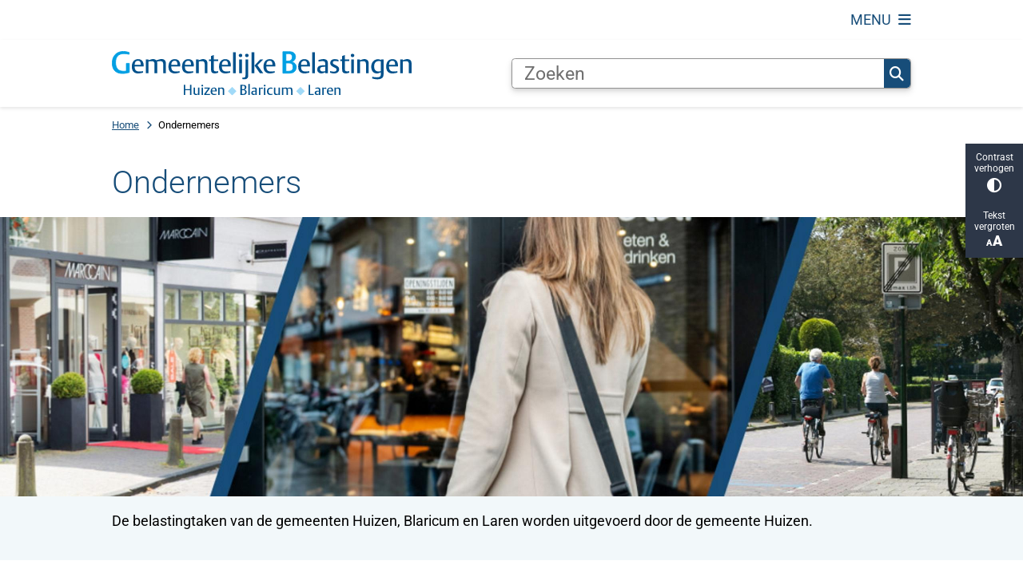

--- FILE ---
content_type: text/html; charset=utf-8
request_url: https://www.belastingenhbl.nl/ondernemers
body_size: 18552
content:
<!DOCTYPE html><html lang="nl"><head><meta charSet="utf-8" data-next-head=""/><meta name="viewport" content="width=device-width, initial-scale=1" data-next-head=""/><title data-next-head="">Ondernemers | Belastingenhbl</title><link rel="shortcut icon" href="https://cuatro.sim-cdn.nl/belastingenhbl7ea6a0/uploads/styles/favicon/media/beeld-240x240.png?cb=UtHngknA" data-next-head=""/><link rel="canonical" href="https://www.belastingenhbl.nl/ondernemers" data-next-head=""/><meta name="title" content="Ondernemers" data-next-head=""/><meta property="og:site_name" content="Belastingenhbl" data-next-head=""/><meta property="og:type" content="article" data-next-head=""/><meta property="og:url" content="https://www.belastingenhbl.nl/ondernemers" data-next-head=""/><meta property="og:title" content="Ondernemers" data-next-head=""/><meta property="og:updated_time" content="2025-04-07T05:52:03+02:00" data-next-head=""/><meta property="og:locale" content="nl" data-next-head=""/><meta name="article:publisher" content="Belastingenhbl" data-next-head=""/><meta name="article:published_time" content="2022-12-02T10:55:00+01:00" data-next-head=""/><meta name="article:modified_time" content="2025-04-07T05:52:03+02:00" data-next-head=""/><meta name="dcterms.title" content="Ondernemers" data-next-head=""/><meta name="dcterms.creator" content="Belastingenhbl" data-next-head=""/><meta name="dcterms.publisher" content="Belastingenhbl" data-next-head=""/><meta name="dcterms.date" content="2022-12-02T10:55:00+01:00" data-next-head=""/><meta name="dcterms.type" content="Overzichtspagina" data-next-head=""/><meta name="dcterms.language" content="nl" data-next-head=""/><meta name="twitter:card" content="summary_large_image" data-next-head=""/><meta name="twitter:title" content="Ondernemers" data-next-head=""/><meta name="generator" content="SIMsite powered by Drupal" data-next-head=""/><meta name="robots" content="index, follow" data-next-head=""/><meta name="theme-color" content="#000000"/><link rel="manifest" href="/api/manifest"/><link rel="preload" as="script" href="https://huizen.logging.simanalytics.nl/piwik.js" nonce="MGU0MjY4MDMtMTBkZi00Mzg2LWI3NjAtYzZiNTEyNTMwYTMz"/><link nonce="MGU0MjY4MDMtMTBkZi00Mzg2LWI3NjAtYzZiNTEyNTMwYTMz" rel="preload" href="https://cuatro.sim-cdn.nl/assets/2.8.4/_next/static/css/03b7aefa7d7fb81b.css" as="style"/><link nonce="MGU0MjY4MDMtMTBkZi00Mzg2LWI3NjAtYzZiNTEyNTMwYTMz" rel="preload" href="https://cuatro.sim-cdn.nl/assets/2.8.4/_next/static/css/96e53b04bed03269.css" as="style"/><link nonce="MGU0MjY4MDMtMTBkZi00Mzg2LWI3NjAtYzZiNTEyNTMwYTMz" rel="preload" href="https://cuatro.sim-cdn.nl/assets/2.8.4/_next/static/css/7166e78d8fcab4c4.css" as="style"/><link nonce="MGU0MjY4MDMtMTBkZi00Mzg2LWI3NjAtYzZiNTEyNTMwYTMz" rel="preload" href="https://cuatro.sim-cdn.nl/assets/2.8.4/_next/static/css/3bcd59a483d81c73.css" as="style"/><link nonce="MGU0MjY4MDMtMTBkZi00Mzg2LWI3NjAtYzZiNTEyNTMwYTMz" rel="preload" href="https://cuatro.sim-cdn.nl/assets/2.8.4/_next/static/css/c2a0e44b852d9833.css" as="style"/><link nonce="MGU0MjY4MDMtMTBkZi00Mzg2LWI3NjAtYzZiNTEyNTMwYTMz" rel="preload" href="https://cuatro.sim-cdn.nl/assets/2.8.4/_next/static/css/c93429a5151b89d7.css" as="style"/><link nonce="MGU0MjY4MDMtMTBkZi00Mzg2LWI3NjAtYzZiNTEyNTMwYTMz" rel="preload" href="https://cuatro.sim-cdn.nl/assets/2.8.4/_next/static/css/1cf0b0b2cdd7fa75.css" as="style"/><style data-theme="vars" data-next-head="">:root {
  --primary: #174D79;--white: #fff;--black: #000;--fontFamily: Roboto;--fontFamilyHeadings: var(--fontFamily);--lineHeight: 1.5;--bodyBackgroundColor: #fff;--bodyColor: #6f6f6f;--bodyFontSize: 1.12rem;--paragraphOddColor: var(--bodyBackgroundColor);--paragraphOddColorMobile: var(--bodyBackgroundColor);--paragraphEvenColor: #f2f8fa;--paragraphEvenColorMobile: #f4f4f4;--contentDesktopMaxWidth: 1200px;--contentLaptopMaxWidth: 1000px;--simpleLoaderColor: var(--primary);--loaderColor: var(--primary);--fontAwesomeFree: "Font Awesome 6 Free";--fontAwesomeBrands: "Font Awesome 6 Brands";--iconsColor: inherit;--bodyLineHeight: var(--lineHeight);--contentPaddingX: 10vw;--contentPaddingXMobile: 8vw;--contentTextDesktopMaxWidth: var(--contentDesktopMaxWidth);--contentTextLaptopMaxWidth: var(--contentLaptopMaxWidth);--contentHeaderDesktopMaxWidth: var(--contentDesktopMaxWidth);--contentHeaderLaptopMaxWidth: var(--contentLaptopMaxWidth);--contentColor: #000;--inputColor: #6f6f6f;--h1Color: #174D79;--h1FontFamily: var(--fontFamilyHeadings);--h1FontSize: 2.25rem;--h1FontStyle: normal;--h1FontWeight: 300;--h1LineHeight: var(--lineHeight);--h1MarginTop: 1rem;--h1MarginBottom: 0px;;--h2Color: var(--primary);--h2FontFamily: var(--fontFamilyHeadings);--h2FontSize: 1.4rem;--h2FontStyle: normal;--h2FontWeight: 500;;--h2LineHeight: var(--lineHeight);--h2MarginTop: 0.5em;;--h2MarginBottom: 1rem;--h3Color: var(--primary);--h3FontFamily: var(--fontFamilyHeadings);--h3FontSize: 1.2rem;;--h3FontStyle: normal;--h3FontWeight: 400;--h3LineHeight: var(--lineHeight);--h3MarginTop: 0;--h3MarginBottom: 0px;--h4Color: #174D79;--h4FontFamily: var(--fontFamilyHeadings);--h4FontSize: 1rem;--h4FontStyle: italic;;--h4FontWeight: 400;--h4LineHeight: var(--lineHeight);--h4MarginTop: 0;--h4MarginBottom: 0px;--h5Color: var(--primary);--h5FontFamily: var(--fontFamilyHeadings);--h5FontSize: 1.1rem;--h5FontStyle: italic;--h5FontWeight: 400;--h5LineHeight: var(--lineHeight);--h5MarginTop: 0;--h5MarginBottom: .5rem;--h6Color: var(--primary);--h6FontFamily: var(--fontFamilyHeadings);--h6FontSize: 1rem;--h6FontStyle: italic;--h6FontWeight: 400;--h6LineHeight: var(--lineHeight);--h6MarginTop: 0;--h6MarginBottom: .5rem;--imageBorderRadius: 0;--heroBackgroundColor: transparent;--heroTitleAndSearchbarTextColor: white;--heroTitleAndSearchbarTitleFontFamily: var(--fontFamily);--heroTitleAndSearchbarTitleFontWeight: inherit;--heroTitleAndSearchbarSubtitleFontFamily: var(--fontFamily);--heroTitleAndSearchbarSubtitleFontWeight: inherit;--heroTitleAndSearchbarSubTitleFontSize: 1.875rem;--heroTitleAndSearchbarBoxButtonIcon: "\f002";--heroTitleAndSearchbarContentTextDesktopMaxWidth: var(--contentTextDesktopMaxWidth);--heroTitleAndSearchbarContentTextLaptopMaxWidth: var(--contentTextLaptopMaxWidth);--heroTitleAndSearchbarContentTextTabletMaxWidth: var(--contentTextLaptopMaxWidth);--heroTitleAndSearchbarSearchBarWidthDesktop: 70%;--heroOrganizationIntroMobileBackground: var(--paragraphOddColor);--heroOrganizationIntroLogoMaxWidth: 300px;--paragraphFontSize: 1rem;--paragraphLineHeight: var(--lineHeight);--paragraphMarginBottom: 1rem;--paragraphPadding: 1rem;;--paragraphOrderedListFontSize: var(--paragraphFontSize);--paragraphOrderedListLineHeight: var(--paragraphLineHeight);--paragraphColumnsTitleTextAlign: left;--paragraphColumnsGap: 2rem;--paragraphColumnsGapMobile: var(--paragraphColumnsGap);--paragraphCTABlockBorder: solid 1px var(--primary);--paragraphCTABlockBorderRadius: none;--paragraphCTABlockBoxShadow: none;--paragraphCTABlockBackground: var(--white);--paragraphCTABlockColor: inherit;--paragraphCTABlockButtonBackgroundColor: var(--callToActionBackgroundColor);--paragraphCTABlockButtonColor: var(--callToActionColor);--paragraphCTABlockButtonBorder: var(--callToActionBorder);--teaserPaddingLeft: 0px;--teaserPaddingBottom: 2rem;--teaserBorderLeftColor: transparent;--teaserBorderLeftWidth: 0;--listMarginLeft: 1.8rem;--listMarginLeftSubList: 1rem;--listItemPaddingLeft: 0;--ulMarginTop: 0.5rem;--ulMarginBottom: 2rem;--ulMarginLeft: 1rem;--ulMarginLeftSubList: var(--listMarginLeftSubList);--ulListItemPaddingLeft: var(--listItemPaddingLeft);--olMarginTop: 0;--olMarginBottom: 2rem;--olMarginLeft: var(--listMarginLeft);--olMarginLeftSubList: var(--listMarginLeftSubList);--olListItemPaddingLeft: var(--listItemPaddingLeft);--liMarginBottom: 0;--tableHeadingCellColor: #fff;--tableHeadingCellBackgroundColor: #174D79;--tableCellPadding: 15px;--tableCellMinWidth: 100px;--tableCaptionColor: var(--contentColor);--tableCaptionFontSize: var(--bodyFontSize);--tableCaptionFontStyle: italic;--rssButtonFontSize: 0.7rem;--rssButtonFontColor: var(--primary);--rssButtonColor: var(--primary);--linkColor: #174D79;--linkColorOnHover: false;--linkUnderLineOffset: auto;--buttonColor: #fff;--buttonBackgroundColor: #174D79;--buttonHoverBackgroundColor: var(--buttonBackgroundColor);--buttonHoverColor: var(--buttonColor);--buttonHoverOpacity: 0.9;--buttonDisabledColor: var(--white);--buttonDisabledBackgroundColor: #585858;--buttonBorder: none;--buttonBorderRadius: 0.5rem;;--buttonFontWeight: 500;--bulletColor: #174D79;--bulletColorFooter: #92D4EC;--bulletIcon: "\f105";--bulletFontSize: 1rem;--bulletMargin: 1rem;--bulletLineHeight: calc(var(--paragraphLineHeight) * 1rem);--iconHoverColor: var(--white);--iconRoundedColor: #174D79;--iconRoundedBackgroundColor: var(--white);--shareButtonColor: var(--buttonColor);--shareButtonBackgroundColor: var(--buttonBackgroundColor);--cardColorOnHover: white;--callToActionBackgroundColor: var(--primary);--callToActionColor: var(--white);--callToActionBorder: var(--buttonBorder);--callToActionHoverBackgroundColor: var(--callToActionBackgroundColor);--callToActionHoverColor: var(--callToActionColor);--callToAction2BackgroundColor: var(--primary);--callToAction2Color: var(--white);--callToAction2Border: var(--buttonBorder);--callToAction2HoverBackgroundColor: var(--callToAction2BackgroundColor);--callToAction2HoverColor: var(--callToAction2Color);--buttonArrowShapeBackgroundColor: var(--buttonBackgroundColor);--buttonArrowShapeBorderRadius: var(--buttonBorderRadius);--buttonArrowShapeColor: var(--buttonColor);--buttonArrowShapeHoverBackgroundColor: var(--buttonHoverBackgroundColor);--buttonArrowShapeHoverColor: var(--buttonHoverColor);--logoMaxWidth: 375px;--logoMobileMaxWidth: 170px !important;--logoMargin: 0.8em;--logoTabletPortraitMargin: var(--logoMargin);--logoContrastFilter: grayscale(100%);--mainNavColor: var(--primary);--mainNavColorMobile: var(--mainNavColor);--mainNavFontSize: var(--bodyFontSize);--mainNavIconColor: inherit;--mainNavPadding: 0.5rem;--mainNavSeparatorColor: var(--primary);--navColor: #174D79;--fullWidthMenuBackgroundColor: var(--primary);--fullWidthMenuColor: var(--white);--openSubmenuIconColor: #666;--topMainNavColor: #174D79;--topMainNavIconColor: var(--mainNavIconColor);--topMainNavBackgroundColor: #fff;--topMainNavBorderHeight: 10px;--headerBackgroundColor: var(--white);--headerBoxShadow: 0 2px 4px 0 rgba(0,0,0,0.10);--headerSearchbarNextToMenuSearchButtonBackgroundColor: var(--buttonBackgroundColor);--headerSearchbarNextToMenuSearchButtonColor: var(--buttonColor);--headerSearchbarNextToMenuSearchButtonBorder: var(--buttonBorder);--headerSearchbarNextToMenuSearchButtonBorderBottom: var(--headerSearchbarNextToMenuSearchButtonBorder);--stickyHeaderLogoHeight: calc(0.5 * 5dvw + 5dvh);--navBorderColor: var(--primary);--activeSubNavColor: var(--primary);--activeSubNavIconColor: var(--mainNavIconColor);--activeSubNavBackgroundColor: #f4f4f4;--activeMainNavBorderColor: var(--primary);--mobileMenuActiveAndHoverSubNavColor: var(--activeSubNavColor);--mobileMenuActiveAndHoverSubNavBackgroundColor: var(--activeSubNavBackgroundColor);--mobileMenuCloseButtonColor: var(--primary);--searchBoxButtonColor: var(--white);--searchBoxButtonBackgroundColor: var(--primary);--searchBoxButtonBackgroundColorOnBlur: #b0b0b0;--searchBoxColor: #6f6f6f;--searchBoxPlaceholderColor: #6f6f6f;--searchBoxDesktopWidth: 100%;--searchBoxVerticalDesignDesktopWidth: 70%;--searchBoxShadow: 0 4px 8px 0 rgba(0, 0, 0, .12), 0 2px 4px 0 rgba(0, 0, 0, .08);--searchBoxFontSize: 1.3rem;;--searchBoxBorderRadius: .25rem;--searchBoxBorder: 1px solid #919191 ;--searchSuggestionsTitleColor: var(--primary);--searchSuggestionsDescriptionColor: var(--contentColor);--searchSuggestionsHoverColor: #f4f4f4;--searchResultsURLFontColor: #2d8000;--searchResultsDatelineFontSize: .875rem;--searchResultsDatelineFontColor: var(--contentColor);--searchResultsDatelineFontWeight: normal;--searchResultsTopBarBackgroundColor: none;--searchResultsTopBarPadding: 0px;--searchResultsHighlightedSearchWordColor: inherit;--socialButtonsColor: var(--white);--socialButtonsBackgroundColor: var(--primary);--contentHeaderBorderBottom: none;--contentHeaderPaddingBottom: initial;--contentListItemBorderRadius: unset;--contentListItemDateBorderColor: var(--primary);--contentListPlaceholderBackgroundColor: #dae1e7;--contentListImageBorderRadius: unset;--contentListBulletIcon: var(--bulletIcon);--contentListBulletIconMargin: var(--bulletMargin);--contentListButtonIcon: "\f105";--contentListButtonBackgroundColor: var(--buttonBackgroundColor);--contentListButtonBorder: var(--buttonBorder);--contentListButtonBorderRadius: var(--buttonBorderRadius);--contentListActionButtonBackgroundColor: var(--buttonBackgroundColor);--contentListActionButtonBorder: var(--buttonBorder);--contentListActionButtonBorderRadius: var(--buttonBorderRadius);--contentListActionButtonIcon: "\f105";--itemLayoutListItemMargin: 2rem;--contentListTwoColumnsTitleFontSize: var(--bodyFontSize);--contentListTwoColumnsTitleTextDecoration: underline;--contentListTwoColumnsTitleColor: var(--linkColor);--contentListTwoColumnsTitleFontFamily: var(--fontFamily);--contentListTwoColumnsTitleLineHeight: var(--bodyLineHeight);--contentListItemTitleFontSize: var(--bodyFontSize);--contentListItemTitleTextDecoration: underline;--contentListItemTitleColor: var(--linkColor);--contentListItemTitleFontFamily: var(--fontFamily);--contentListItemTitleLineHeight: var(--bodyLineHeight);--paragraphListDateColor: #000;--paragraphListTitleColor: var(--primary);--promotedItemsBoxShadow: none;--verticalDesignTopTaskBackgroundHeight: 50vh;--verticalDesignTopTaskBackgroundHeightMobile: 250px;--verticalDesignTopTaskBackgroundMinHeight: 450px;--verticalDesignFooterColumnsColor: var(--white);--verticalDesignFooterColumnsBackgroundColor: #174D79;--verticalDesignParagraphOddColor: var(--paragraphOddColor);--verticalDesignParagraphEvenColor: var(--paragraphEvenColor);--ratingFormToggleButtonFontColor: var(--white);--ratingFormToggleButtonBorderColor: var(--white);--ratingFormToggleButtonBackgroundColor: var(--primary);--ratingFormTextColor: var(--primary);--ratingFormSmileySmileColor: #37b73b;--ratingFormSmileyNeutralColor: #ffae07;--ratingFormSmileyFrownColor: #ff0035;--ratingFormBackgroundColor: var(--cookieBannerBackgroundColor);--ratingFormShadow: rgba(14, 30, 37, 0.12) 0px 2px 4px 0px, rgba(14, 30, 37, 0.32) 0px 2px 16px 0px;--ratingFormSubmitButtonBackgroundColor: var(--primary);--ratingFormSubmitButtonFontColor: var(--white);--ratingFormSubmitButtonBackgroundColorOnBlur: #b0b0b0;--notFoundFormBackgroundColor: #efefef;--notFoundFormButtonsFontSize: 1rem;--notFoundFormButtonsFontFamily: var(--fontFamily);--notFoundFormButtonsFontTransform: uppercase;--notFoundFormPositiveButtonFontColor: var(--white);--notFoundFormPositiveButtonBackgroundColor: var(--primary);--notFoundFormNegativeButtonFontColor: var(--white);--notFoundFormNegativeButtonBackgroundColor: #9a002a;--notFoundFormButtonBackgroundColorOnBlur: #b0b0b0;--notFoundFormSubmitButtonFontColor: var(--white);--notFoundFormSubmitButtonBackgroundColor: var(--primary);--notFoundFormInputColor: var(--black);--notFoundFormLabelColor: var(--black);--formErrorListBackgroundColor: #efefef;--formErrorListBorder: none;--errorMessageEmailColor: #9a002a;--cookieBannerColorInvertedBackgroundColor: var(--primary);--cookieBannerColorInverted: true;--cookieBannerSmall: true;--cookieModalBackground: var(--white);--selectBlockSectionBackground: #efefef;--selectBlockSectionIcons: var(--primary);--fullWidthContentHeaderPageTitleColor: var(--h1Color);--fullWidthImageMaxHeight: 350px;--dropdownBackgroundColorHover: #f7fafc;--dropdownBackgroundColorActive: var(--primary);--dropdownOptionIcon: "\f111";--dropdownOptionIconActive: "\f192";--footerCallToActionBackgroundColor: var(--callToActionBackgroundColor);--footerCallToActionHoverBackgroundColor: var(--footerCallToActionBackgroundColor);--footerCallToActionHoverColor: var(--footerCallToActionColor);--footerCallToActionColor: var(--callToActionColor);--footerCallToActionBorder: var(--callToActionBorder);--footerCallToAction2BackgroundColor: #174D79;--footerCallToAction2HoverBackgroundColor: #174D79;--footerCallToAction2HoverColor: var(--footerCallToAction2Color);--footerCallToAction2Color: #fff;--footerCallToAction2Border: 1px solid;--footerExternalLinkBackground: transparent;--submenuBackgroundColor: transparent;--blockQuoteFontSize: 1.5rem;--blockQuoteFontStyle: italic;--blockQuoteLineHeight: var(--lineHeight);--blockQuoteColor: var(--primary);--blockQuoteBackgroundColor: #fff;--blockQuoteBorderColor: #dcdcdc;--blockQuotePadding: 0.5rem 1.5rem 1.5rem 0;--blockQuoteIconColor: var(--bodyColor);--overlayBackground: var(--primary);--overlayColor: var(--white);--overlayLayoutCloseButtonColor: var(--overlayColor);--searchOverlayButtonDesktopIcon: "\f002";--searchOverlayBackground: var(--overlayBackground);--menuOverlayColor: var(--overlayColor);--menuOverlayBackground: var(--overlayBackground);--menuOverlayMobileQuickMenuColor: var(--white);--menuOverlayMobileQuickMenuBackgroundColor: var(--primary);--menuOverlayMobileQuickMenuBorder: 1px solid var(--white);--menuOverlayMobileQuickMenuBorderRadius: 5px;--menuOverlaySubLinkBulletIcon: var(--bulletIcon);--wysiwygEmbeddedImageMarginRight: 2rem;--wysiwygEmbeddedImageMarginBottom: 2rem;--wysiwygEmbeddedImageMarginLeft: 2rem;--figcaptionFontSize: 0.75rem;--contentTeaserFontStyle: normal;--contentTeaserFontWeight: 700;--contentIntroFontSize: var(--paragraphFontSize);--contentIntroLineHeight: var(--paragraphLineHeight);--contentIntroFontStyle: var(--contentTeaserFontStyle);--contentIntroFontWeight: var(--contentTeaserFontWeight);--focusColor: var(--black);--focusBackgroundColor: var(--white);--focusBoxShadow: 0 10px 15px -3px rgba(255, 255, 255, 0.4), 0 4px 6px -2px rgba(255, 255, 255, 0.4);--focusOutlineWidth: 3px;--focusOutlineStyle: dotted;--focusOutlineColor: var(--black);--focusOutlineColorContrast: var(--focusOutlineColor);--focusColorContrast: var(--focusColor);--focusBackgroundColorContrast: var(--focusBackgroundColor);--focusBoxShadowContrast: var(--focusBoxShadow);--transparentHeaderOffsetDesktop: 0;--transparentHeaderOffsetMobile: 0;--useAccessibleMenu: true;--scrollToTopButtonColor: #174D79;--scrollToTopButtonBackgroundColor: #fff;--contentListThreeColumnsContentColorOnHover: white;--contentListThreeColumnsTitleColorOnHover: white;--contentListItemDateBorderColorOnHover: white;--contentListThreeColumnsBackgroundColorOnHover: #174D79;--cardBackgroundColorOnHover: #174D79;--contentListThreeColumnsContentPadding: 1rem;--contentListThreeColumnsItemBoxShadow: 0 1px 3px 0 rgba(135, 135, 135, 0.6), 0 1px 2px 0 rgba(0, 0, 0, 0.15);--paginationTextDecoration: none;--paginationPadding: 0.5rem;--paginationDisabledOpacity: 0.3;--paginationColor: #174D79;--paginationBorderBottom: none;--paginationBackgroundColor: none;--paginationSelectedColor: #fff;--paginationSelectedBorderBottom: 2px solid var(--secondary);--paginationSelectedBackgroundColor: #174D79;--paragraphProgressStatusDefaultColor: #c4c4c4;--paragraphProgressStatusInProgressColor: #174D79;--paragraphProgressInProgressBackgroundColor: #ededed;--paragraphProgressStatusDoneColor: #499d1d;--colouredTopTasksDesignBlockBackgroundColor1: #174D79;--colouredTopTasksDesignBlockBackgroundColor2: #007140;--colouredTopTasksDesignBlockBackgroundColor3: #009FD6;--colouredTopTasksDesignBlockBackgroundColor4: #5B3393;--colouredTopTasksDesignBlockBackgroundColor5: #177397;--colouredTopTasksDesignBlockRadius: 15px;--headerBorderBackground: #174D79;--footerBorderBackground: #174D79;--headerBorderHeight: 5px;;--footerBorderHeight: 5px;;--quickMenuNavPadding: 15px;;--quickMenuColor: #174d79;--quickMenuBackgroundColor: #f2f8fa;--submenuThreeColumnsBoxShadow: 0 1px 3px 0 rgba(135, 135, 135, 0.6), 0 1px 2px 0 rgba(0, 0, 0, 0.15);;--submenuThreeColumnsIconFontSize: 2rem;;--submenuThreeColumnsLinkTextFontSize: 1.3rem;--heroSidemenuAndSearchbarSidemenuLinkTextFontSize: 1.2rem;;--heroSidemenuAndSearchbarSidemenuIconFontSize: 1.4rem;;--heroSidemenuAndSearchbarImageWidth: 80%;--useNewCookieBar: true;--paragraphLinksBulletIcon: "\f105";--paragraphLinksBulletIconMargin: 0.55rem;
}</style><script type="application/ld+json" data-next-head="">[]</script><style data-theme="vars" data-next-head="">:root {
  --accessibilityBarBackground: #2d3748;--accessibilityBarColor: var(--white);--accessibilityBarBorderRadius: 0;--accessibilityBarGap: 0;
}</style><style data-theme="vars" data-next-head="">:root {
  --contentHeroNoImageIntroFontWeight: var(--contentIntroFontWeight);
}</style><style data-theme="vars" data-next-head="">:root {
  --breadcrumbLinkColor: var(--primary);--breadcrumbFontSize: 0.75rem;--breadcrumbFontFamily: var(--fontFamily);--breadcrumbSeparatorIconColor: var(--bulletColor);--breadcrumbSeparatorIcon: "\f054";--breadcrumbMarginTop: 0.75rem;--breadcrumbMarginBottom: 0.75rem;
}</style><style data-theme="vars" data-next-head="">:root {
  --paragraphTextDesktopMaxWidthLandingPage: none;--paragraphTextLaptopMaxWidthLandingPage: none;
}</style><style data-theme="vars" data-next-head="">:root {
  --submenuThreeColumnsBorderRadius: 0;--submenuThreeColumnsIconFontSize: 2rem;;--submenuThreeColumnsLinkTextFontSize: 1.3rem;--submenuThreeColumnsBoxShadow: 0 1px 3px 0 rgba(135, 135, 135, 0.6), 0 1px 2px 0 rgba(0, 0, 0, 0.15);;
}</style><style data-theme="vars" data-next-head="">:root {
  --linkableHeadingScrollMarginTop: 0px;--linkableHeadingScrollMarginTopMobile: var(--linkableHeadingScrollMarginTop);
}</style><style data-theme="vars" data-next-head="">:root {
  --scrollToTopButtonBackgroundColor: #fff;--scrollToTopButtonColor: #174D79;--scrollToTopButtonBorder: none;--scrollToTopButtonBorderRadius: 0px;
}</style><link rel="stylesheet" href="https://cuatro.sim-cdn.nl/assets/2.8.4/iconFonts/opengemeenten/css/opengemeenten.css"/><link rel="stylesheet" href="https://cuatro.sim-cdn.nl/assets/2.8.4/iconFonts/toptaken/css/toptaken.css"/><link rel="stylesheet" href="https://cuatro.sim-cdn.nl/assets/2.8.4/iconFonts/fontawesome6/css/fontawesome.6.7.2.css"/><link rel="stylesheet" href="https://cuatro.sim-cdn.nl/assets/2.8.4/iconFonts/fontawesome6/css/v5-font-face.css"/><link rel="stylesheet" href="https://cuatro.sim-cdn.nl/assets/2.8.4/iconFonts/fontawesome6/css/v4-shims.css"/><link rel="stylesheet" href="https://cuatro.sim-cdn.nl/assets/2.8.4/fonts/openDyslexic/css/open-dyslexic.css"/><link rel="stylesheet" href="https://fonts.bunny.net/css?family=roboto%3A100%2C300%2C400%2C500%2C700%2C900&amp;display=swap"/><link nonce="MGU0MjY4MDMtMTBkZi00Mzg2LWI3NjAtYzZiNTEyNTMwYTMz" rel="stylesheet" href="https://cuatro.sim-cdn.nl/assets/2.8.4/_next/static/css/03b7aefa7d7fb81b.css" data-n-g=""/><link nonce="MGU0MjY4MDMtMTBkZi00Mzg2LWI3NjAtYzZiNTEyNTMwYTMz" rel="stylesheet" href="https://cuatro.sim-cdn.nl/assets/2.8.4/_next/static/css/96e53b04bed03269.css" data-n-p=""/><link nonce="MGU0MjY4MDMtMTBkZi00Mzg2LWI3NjAtYzZiNTEyNTMwYTMz" rel="stylesheet" href="https://cuatro.sim-cdn.nl/assets/2.8.4/_next/static/css/7166e78d8fcab4c4.css" data-n-p=""/><link nonce="MGU0MjY4MDMtMTBkZi00Mzg2LWI3NjAtYzZiNTEyNTMwYTMz" rel="stylesheet" href="https://cuatro.sim-cdn.nl/assets/2.8.4/_next/static/css/3bcd59a483d81c73.css"/><link nonce="MGU0MjY4MDMtMTBkZi00Mzg2LWI3NjAtYzZiNTEyNTMwYTMz" rel="stylesheet" href="https://cuatro.sim-cdn.nl/assets/2.8.4/_next/static/css/c2a0e44b852d9833.css"/><link nonce="MGU0MjY4MDMtMTBkZi00Mzg2LWI3NjAtYzZiNTEyNTMwYTMz" rel="stylesheet" href="https://cuatro.sim-cdn.nl/assets/2.8.4/_next/static/css/c93429a5151b89d7.css"/><link nonce="MGU0MjY4MDMtMTBkZi00Mzg2LWI3NjAtYzZiNTEyNTMwYTMz" rel="stylesheet" href="https://cuatro.sim-cdn.nl/assets/2.8.4/_next/static/css/1cf0b0b2cdd7fa75.css"/><noscript data-n-css="MGU0MjY4MDMtMTBkZi00Mzg2LWI3NjAtYzZiNTEyNTMwYTMz"></noscript><script defer="" nonce="MGU0MjY4MDMtMTBkZi00Mzg2LWI3NjAtYzZiNTEyNTMwYTMz" noModule="" src="https://cuatro.sim-cdn.nl/assets/2.8.4/_next/static/chunks/polyfills-42372ed130431b0a.js"></script><script defer="" src="https://cuatro.sim-cdn.nl/assets/2.8.4/_next/static/chunks/ParagraphImage.94143d217daf1403.js" nonce="MGU0MjY4MDMtMTBkZi00Mzg2LWI3NjAtYzZiNTEyNTMwYTMz"></script><script defer="" src="https://cuatro.sim-cdn.nl/assets/2.8.4/_next/static/chunks/ParagraphText.b93db7eb523d892d.js" nonce="MGU0MjY4MDMtMTBkZi00Mzg2LWI3NjAtYzZiNTEyNTMwYTMz"></script><script defer="" src="https://cuatro.sim-cdn.nl/assets/2.8.4/_next/static/chunks/SubmenuThreeColumns.5cbe2bce5db8213e.js" nonce="MGU0MjY4MDMtMTBkZi00Mzg2LWI3NjAtYzZiNTEyNTMwYTMz"></script><script defer="" src="https://cuatro.sim-cdn.nl/assets/2.8.4/_next/static/chunks/5497.344791da1e09bbba.js" nonce="MGU0MjY4MDMtMTBkZi00Mzg2LWI3NjAtYzZiNTEyNTMwYTMz"></script><script defer="" src="https://cuatro.sim-cdn.nl/assets/2.8.4/_next/static/chunks/RatingForm.7e071c3281dc7afa.js" nonce="MGU0MjY4MDMtMTBkZi00Mzg2LWI3NjAtYzZiNTEyNTMwYTMz"></script><script src="https://cuatro.sim-cdn.nl/assets/2.8.4/_next/static/chunks/webpack-679a60b65eb23b26.js" nonce="MGU0MjY4MDMtMTBkZi00Mzg2LWI3NjAtYzZiNTEyNTMwYTMz" defer=""></script><script src="https://cuatro.sim-cdn.nl/assets/2.8.4/_next/static/chunks/framework-31a549d445d65f75.js" nonce="MGU0MjY4MDMtMTBkZi00Mzg2LWI3NjAtYzZiNTEyNTMwYTMz" defer=""></script><script src="https://cuatro.sim-cdn.nl/assets/2.8.4/_next/static/chunks/main-9a1d1c90904caae0.js" nonce="MGU0MjY4MDMtMTBkZi00Mzg2LWI3NjAtYzZiNTEyNTMwYTMz" defer=""></script><script src="https://cuatro.sim-cdn.nl/assets/2.8.4/_next/static/chunks/pages/_app-c880dfb030565973.js" nonce="MGU0MjY4MDMtMTBkZi00Mzg2LWI3NjAtYzZiNTEyNTMwYTMz" defer=""></script><script src="https://cuatro.sim-cdn.nl/assets/2.8.4/_next/static/chunks/5394-a5a82fe66e7d9bfd.js" nonce="MGU0MjY4MDMtMTBkZi00Mzg2LWI3NjAtYzZiNTEyNTMwYTMz" defer=""></script><script src="https://cuatro.sim-cdn.nl/assets/2.8.4/_next/static/chunks/558-229df1cc704f9d31.js" nonce="MGU0MjY4MDMtMTBkZi00Mzg2LWI3NjAtYzZiNTEyNTMwYTMz" defer=""></script><script src="https://cuatro.sim-cdn.nl/assets/2.8.4/_next/static/chunks/5880-08217208dc4df6de.js" nonce="MGU0MjY4MDMtMTBkZi00Mzg2LWI3NjAtYzZiNTEyNTMwYTMz" defer=""></script><script src="https://cuatro.sim-cdn.nl/assets/2.8.4/_next/static/chunks/pages/%5B%5B...all%5D%5D-3c56a96adc66a759.js" nonce="MGU0MjY4MDMtMTBkZi00Mzg2LWI3NjAtYzZiNTEyNTMwYTMz" defer=""></script><script src="https://cuatro.sim-cdn.nl/assets/2.8.4/_next/static/2.8.4/_buildManifest.js" nonce="MGU0MjY4MDMtMTBkZi00Mzg2LWI3NjAtYzZiNTEyNTMwYTMz" defer=""></script><script src="https://cuatro.sim-cdn.nl/assets/2.8.4/_next/static/2.8.4/_ssgManifest.js" nonce="MGU0MjY4MDMtMTBkZi00Mzg2LWI3NjAtYzZiNTEyNTMwYTMz" defer=""></script></head><body><div id="__next"><div id="BodyWrapper_wrapper__767Lq" class="BodyWrapper_focusStyles__riH7z"><section aria-label="Laden van de pagina" class="Accessibility_visuallyHidden__7de9x"><div class="NextPageLoader_loader__7xyNW no_solr" role="status"><p>De inhoud is geladen.</p></div></section><section tabindex="-1" aria-label="Skiplinks" id="skiplinks"><ul class="Skiplinks_skipLinks__bKEoQ no_solr"><li class="Skiplinks_skipLinksListItem__DK58w"><a href="#skip-links-content" class="Skiplinks_skipLinksLink__tJqsF">Naar de inhoud gaan</a></li></ul></section><dialog aria-hidden="true" aria-labelledby="cookie_modal_heading" class="no_solr"><div class="Modal_modal__l4yBn"><div class="Modal_container__T5Dvn"><div class="Modal_buttons__0MBpx"><button type="button" class="Modal_closeButton__Foob_"><span aria-hidden="true" class="fa fa-solid fa-xmark Modal_closeIcon__6YjI8"></span><span class="Accessibility_visuallyHidden__7de9x">Sluit cookie-instellingen</span></button></div><div class="content-wrapper Modal_wrapper__pTQ5P"><form class="CookieModal_wrapper__DnSIB"><h2 id="cookie_modal_heading" class="CookieModal_heading__gSXuB">Cookie-instellingen beheren</h2><div class="CookieModal_intro__M8MuR HTMLBody_htmlBody__BqDAh Lists_lists__AS1Rp"><p>Deze website plaatst functionele en analytische cookies om anonieme statistieken bij te houden. Die gebruiken wij om de website te verbeteren. Voor de overige cookies die wij gebruiken, vragen wij uw toestemming. Selecteer en klik vervolgens op de knop ‘Keuze opslaan’.</p></div><fieldset class="CookieModal_cookieModalFieldset__Sr2Gw"><legend class="CookieModal_legend__VHfji">Functionele cookies</legend><div class="CookieModal_cookieModalCheckbox__3vCAp"><div class="CookieModal_checkboxWrapper__NdbUD"><input class="CookieModal_checkBox__WShdc" type="checkbox" id="readspeaker" disabled="" name="functional" checked=""/><label for="readspeaker" aria-describedby="explanation-readspeaker" class="CookieModal_pointerCursor__PJvLo only-focus-on-tab CookieModal_label__5KNdp">ReadSpeaker<!-- --> (niet aanpasbaar)</label></div><div id="explanation-readspeaker" class="CookieModal_explanationText__0_pCX"><p>Met ReadSpeaker kan de inhoud van de website worden voorgelezen.</p></div></div><div class="CookieModal_cookieModalCheckbox__3vCAp"><div class="CookieModal_checkboxWrapper__NdbUD"><input class="CookieModal_checkBox__WShdc" type="checkbox" id="matomo" disabled="" name="functional" checked=""/><label for="matomo" aria-describedby="explanation-matomo" class="CookieModal_pointerCursor__PJvLo only-focus-on-tab CookieModal_label__5KNdp">SIManalytics Tag Manager<!-- --> (niet aanpasbaar)</label></div><div class="CookieModal_explanationText__0_pCX HTMLBody_htmlBody__BqDAh Lists_lists__AS1Rp" id="explanation-matomo"><p>Noodzakelijk</p></div></div></fieldset><fieldset class="CookieModal_cookieModalFieldset__Sr2Gw"><legend class="CookieModal_legend__VHfji">Analytische cookies</legend><div class="CookieModal_cookieModalCheckbox__3vCAp"><div class="CookieModal_checkboxWrapper__NdbUD"><input class="CookieModal_checkBox__WShdc" type="checkbox" id="sim_analytics" disabled="" name="analytical" checked=""/><label for="sim_analytics" aria-describedby="explanation-sim_analytics" class="CookieModal_pointerCursor__PJvLo only-focus-on-tab CookieModal_label__5KNdp">SIManalytics<!-- --> (niet aanpasbaar)</label></div><div id="explanation-sim_analytics" class="CookieModal_explanationText__0_pCX"><p>Belastingenhbl gebruikt SIManalytics om haar dienstverlening te verbeteren. SIManalytics verzamelt geen persoonsgegevens.</p></div></div></fieldset><fieldset class="CookieModal_cookieModalFieldset__Sr2Gw"><legend class="CookieModal_legend__VHfji">Overige cookies</legend><div class="CookieModal_cookieModalCheckbox__3vCAp"><div class="CookieModal_checkboxWrapper__NdbUD"><input class="CookieModal_checkBox__WShdc" type="checkbox" id="external_media" name="other"/><label for="external_media" aria-describedby="explanation-external_media" class="CookieModal_pointerCursor__PJvLo only-focus-on-tab CookieModal_label__5KNdp">Externe media</label></div><div id="explanation-external_media" class="CookieModal_explanationText__0_pCX"><p>Pagina-onderdelen van andere websites, zoals YouTube of Vimeo, verzamelen mogelijk gegevens om hun producten te verbeteren.</p></div></div><div class="CookieModal_cookieModalCheckbox__3vCAp"><div class="CookieModal_checkboxWrapper__NdbUD"><input class="CookieModal_checkBox__WShdc" type="checkbox" id="maps" name="other"/><label for="maps" aria-describedby="explanation-maps" class="CookieModal_pointerCursor__PJvLo only-focus-on-tab CookieModal_label__5KNdp">Kaarten</label></div><div id="explanation-maps" class="CookieModal_explanationText__0_pCX"><p>Kaart services zoals Leaflet verzamelen gegevens om hun producten te verbeteren.</p></div></div></fieldset><div class="CookieModal_buttonWrapper__rJbZK"><button type="button" class="CookieModal_button__EBf5n Button_button__eAGUb Button_button__eAGUb">Keuze opslaan</button><button type="button" class="CookieModal_button__EBf5n Button_button__eAGUb CookieModal_secondary__7ZOu7 Button_callToAction2__mpp0G Button_button__eAGUb">Accepteer alle cookies</button></div></form></div></div><div class="Modal_background__jLQ5b" role="presentation"></div></div></dialog><section aria-label="Toegankelijkheidsbalk" class="AccessibilityBar_accessibilityBar__k20_I no_solr  AccessibilityBar_gridRow_2__4a4NW"><div class="AccessibilityBar_contrast__fRyyN"><button class="contrast AccessibilityBar_abButton__yxIFl" type="button">Contrast verhogen<span class="AccessibilityBar_abIcon__X9oYt AccessibilityBar_abIconContrast__oFo2P" role="img" aria-hidden="true"></span></button></div><div class="AccessibilityBar_font__KmkUo"><button class="large-font AccessibilityBar_abButton__yxIFl" type="button">Tekst vergroten<span class="AccessibilityBar_abIcon__X9oYt AccessibilityBar_abIconLargeFont__1ECu_" role="img" aria-hidden="true"></span></button></div></section><div id="content" class="Page_stickyFooter__10yXn StickyFooter_stickyFooter__R8OLv"><div class="header-menu-top"><header class="HeaderFlexible_flexibleHeader__3x0M_ flexible-header no_solr rs_preserve"><div class="HeaderFlexible_mobile__BJSMG"><div class="HeaderFlexible_row__ZHTSJ HeaderFlexible_sticky__jdZZX" style="padding:.5rem 0;background:var(--headerBackgroundColor);box-shadow:var(--headerBoxShadow)"><div class="HeaderFlexible_container__X5FBa"><div class="FlexibleHeaderLogo_logoWrapper__k_5pA logo-wrapper"><a title="Ga naar de homepage" href="/"><picture><img class="logo-img" width="64" height="64" src="https://cuatro.sim-cdn.nl/belastingenhbl7ea6a0/uploads/2022-12/logo-gemeentelijke-belastingen-full-color.svg?cb=eJnoMq4p" alt="Logo Gemeentelijke Belastingen Huizen Blaricum Laren"/></picture></a></div><div class="FlexibleElements_elementGroup__EDuSH" style="flex-direction:row;justify-content:flex-end;align-items:center"><button type="button" id="site-navigation-«R6lcb9j6»" aria-expanded="false" class="menu-button OpenButton_openButton__sT749" aria-label="Open het menu" tabindex="0"><span class="OpenButton_openButtonLabel__mM0bL">Menu</span><span aria-hidden="true" class="OpenButton_openButtonIcon__PMZlR FontAwesome_fontAwesome__Q7inz"></span></button><div class="SearchBar_searchIsCollapsed__wTqyk search-bar rs_skip"><span class="SearchBar_expandIcon__OMRyD fa fa-search" role="img" aria-hidden="true"></span><form role="search"><div role="presentation" class="SearchBar_searchBarContainer__zFrYq"><input id="search-bar-«Ralcb9j6»" class="SearchBar_searchBarInput__sMZ85 search-bar-input open-expandable-search-icon" type="search" title="Zoeken" aria-label="Zoeken" placeholder="Zoeken" autoComplete="off" aria-haspopup="true" aria-describedby="search-bar-«Ralcb9j6»-input-describedby" name="trefwoord" value=""/><div id="search-bar-«Ralcb9j6»-input-describedby" class="SearchBar_searchInputDescribedBy___KsLe">Zodra er zoekresultaten zijn, gebruik de omhoog/omlaag toetsen om te navigeren en enter om te selecteren. Touch gebruikers, gebruik touch of swipe.</div><div aria-live="polite" class="SearchBar_searchInputAriaLive__jxdzJ"></div><div aria-label="Zoeksuggesties" role="application" aria-expanded="false" id="search-bar-«Ralcb9j6»-autocomplete-list" class="SearchBar_suggestionsListBox__kZP26 search-bar-suggestions-listbox offscreen"></div></div></form></div></div></div></div></div><div class="HeaderFlexible_desktop__5zfaq"><div class="HeaderFlexible_row__ZHTSJ" style="background:var(--topMainNavBackgroundColor);box-shadow:var(--headerBoxShadow)"><div class="HeaderFlexible_container__X5FBa" style="justify-content:flex-end"><button type="button" id="site-navigation-«R2mcb9j6»" aria-expanded="false" class="menu-button OpenButton_openButton__sT749" aria-label="Open het menu" tabindex="0"><span class="OpenButton_openButtonLabel__mM0bL">Menu</span><span aria-hidden="true" class="OpenButton_openButtonIcon__PMZlR FontAwesome_fontAwesome__Q7inz"></span></button></div></div><div class="HeaderFlexible_row__ZHTSJ" style="background:var(--headerBackgroundColor);box-shadow:var(--headerBoxShadow);justify-content:flex-end"><div class="HeaderFlexible_container__X5FBa" style="padding:var(--logoMargin) 0;gap:0"><div class="FlexibleElements_elementGroup__EDuSH" style="align-items:flex-start;width:50%"><div class="FlexibleHeaderLogo_logoWrapper__k_5pA logo-wrapper"><a title="Ga naar de homepage" href="/"><picture><img class="logo-img" width="64" height="64" src="https://cuatro.sim-cdn.nl/belastingenhbl7ea6a0/uploads/2022-12/logo-gemeentelijke-belastingen-full-color.svg?cb=eJnoMq4p" alt="Logo Gemeentelijke Belastingen Huizen Blaricum Laren"/></picture></a></div></div><div class="FlexibleElements_elementGroup__EDuSH" style="flex-direction:column;width:50%"><div class="SearchBar_searchBar__QVgwE search-bar rs_skip" style="width:100%"><form role="search"><div role="presentation" class="SearchBar_searchBarContainer__zFrYq"><input id="search-bar-«Rd6cb9j6»" class="SearchBar_searchBarInput__sMZ85 search-bar-input" type="search" title="Zoeken" aria-label="Zoeken" placeholder="Zoeken" autoComplete="off" aria-haspopup="true" aria-describedby="search-bar-«Rd6cb9j6»-input-describedby" name="trefwoord" value=""/><div id="search-bar-«Rd6cb9j6»-input-describedby" class="SearchBar_searchInputDescribedBy___KsLe">Zodra er zoekresultaten zijn, gebruik de omhoog/omlaag toetsen om te navigeren en enter om te selecteren. Touch gebruikers, gebruik touch of swipe.</div><div aria-live="polite" class="SearchBar_searchInputAriaLive__jxdzJ"></div><div aria-label="Zoeksuggesties" role="application" aria-expanded="false" id="search-bar-«Rd6cb9j6»-autocomplete-list" class="SearchBar_suggestionsListBox__kZP26 search-bar-suggestions-listbox offscreen"></div></div><button class="SearchBar_button__WQtkm SearchBar_searchButton__fDxpG search-button" type="submit"><span class="SearchBar_icon__tyuo_ fa fa-search" role="img" aria-hidden="true"></span>Zoeken</button></form></div></div></div></div></div></header></div><main id="skip-links-content" class="content-details-container ContentDetailsContainer_contentDetailsContainer__4zGtc"><article itemScope="" class="main-content content-wrapper"><header><div class="DefaultContentHeader_defaultContentHeader__w_7mr container-flex"><nav aria-label="Kruimelpad" id="breadcrumbs" class="Breadcrumb_breadcrumb__fK4dG no_solr rs_skip"><ol class="no-default-styling Breadcrumb_list___Q_uC"><li class="Breadcrumb_item__CXcEI"><a title="Ga naar de homepage" href="/">Home</a></li><li class="Breadcrumb_item__CXcEI"><span aria-current="location">Ondernemers</span></li></ol></nav><span id="Ondernemers" style="position:absolute;left:-9999px" aria-hidden="true"></span><h1 class="LinkableHeading_scrollMarginTop__f8lQM PageTitle_pageTitle__7Tzm7 no_solr DefaultContentHeader_pageTitleVariableWidth__5sHyl" id="ondernemers">Ondernemers</h1></div></header><div class="paragraphs Paragraphs_grid__GGa2J"><div style="--paragraph-background-color:var(--paragraphOddColor)" class="paragraph Paragraphs_paragraph__cLuF0 Paragraphs_fullWidth__zyfN6"><div class="ResponsiveImage_imageFullWidth__qLY2W"><picture><source media="(max-width: 812px)" srcSet="https://cuatro.sim-cdn.nl/belastingenhbl7ea6a0/uploads/styles/medium_4x2_960x480/media/ondernemers_foto.jpg?h=cbd3a142&amp;cb=vhVi5NML"/><img loading="lazy" src="https://cuatro.sim-cdn.nl/belastingenhbl7ea6a0/uploads/styles/large_5x2_2560x1024/media/ondernemers_foto.jpg?h=cbd3a142&amp;cb=vhVi5NML" alt="" width="2560" height="1024"/></picture></div></div><div style="--paragraph-background-color:var(--paragraphEvenColor)" class="paragraph Paragraphs_paragraph__cLuF0 Paragraphs_paragraphPadding__BEXBd Paragraphs_mainWidth__psiDU text"><div class="Paragraphs_paragraphBackground__L8UqB Paragraphs_backgroundColor__dHRYy"></div><div class="ParagraphText_paragraphText__8LBs7 text-container ParagraphText_maxContentWidth__6Yhpm HTMLBody_htmlBody__BqDAh Lists_lists__AS1Rp"><p>De belastingtaken van de gemeenten Huizen, Blaricum en Laren worden uitgevoerd door de gemeente Huizen.</p></div></div><div style="--paragraph-background-color:transparent" class="paragraph Paragraphs_paragraph__cLuF0 Paragraphs_paragraphPadding__BEXBd Paragraphs_paragraphPaddingLast__aI2O7 Paragraphs_mainWidth__psiDU"><div class="Paragraphs_paragraphBackground__L8UqB Paragraphs_backgroundColor__dHRYy"></div><div class="SubmenuThreeColumns_submenu__FIxEo"><ul class="SubmenuThreeColumns_items__HVtOl"><li class="col-3 SubmenuThreeColumns_submenuThreeColumnsItem__t5RZi Hover_cardColorOnHover__7bpSE Hover_cardBackgroundColorOnHover__l0tiG"><a class="SubmenuThreeColumns_link__EFNB7 SubmenuThreeColumns_linkWithIcon__PzkLY" href="/betalen-ondernemers"><span class="SubmenuThreeColumns_icon__q_YxJ opengemeenten-Begroting" role="img" aria-hidden="true"></span><span class="SubmenuThreeColumns_linkText__sePgA">Aanslag betalen</span></a></li><li class="col-3 SubmenuThreeColumns_submenuThreeColumnsItem__t5RZi Hover_cardColorOnHover__7bpSE Hover_cardBackgroundColorOnHover__l0tiG"><a class="SubmenuThreeColumns_link__EFNB7 SubmenuThreeColumns_linkWithIcon__PzkLY" href="/biz-belasting"><span class="SubmenuThreeColumns_icon__q_YxJ opengemeenten-Belastingen" role="img" aria-hidden="true"></span><span class="SubmenuThreeColumns_linkText__sePgA">BIZ-belasting</span></a></li><li class="col-3 SubmenuThreeColumns_submenuThreeColumnsItem__t5RZi Hover_cardColorOnHover__7bpSE Hover_cardBackgroundColorOnHover__l0tiG"><a class="SubmenuThreeColumns_link__EFNB7 SubmenuThreeColumns_linkWithIcon__PzkLY" href="/bezwaar"><span class="SubmenuThreeColumns_icon__q_YxJ opengemeenten-BezwaarEnBeroep" role="img" aria-hidden="true"></span><span class="SubmenuThreeColumns_linkText__sePgA">Bezwaar maken</span></a></li><li class="col-3 SubmenuThreeColumns_submenuThreeColumnsItem__t5RZi Hover_cardColorOnHover__7bpSE Hover_cardBackgroundColorOnHover__l0tiG"><a class="SubmenuThreeColumns_link__EFNB7 SubmenuThreeColumns_linkWithIcon__PzkLY" href="/kopieaanslagbiljet"><span class="SubmenuThreeColumns_icon__q_YxJ fa fa-copy" role="img" aria-hidden="true"></span><span class="SubmenuThreeColumns_linkText__sePgA">Kopie aanslagbiljet</span></a></li><li class="col-3 SubmenuThreeColumns_submenuThreeColumnsItem__t5RZi Hover_cardColorOnHover__7bpSE Hover_cardBackgroundColorOnHover__l0tiG"><a class="SubmenuThreeColumns_link__EFNB7 SubmenuThreeColumns_linkWithIcon__PzkLY" href="/marktgeld"><span class="SubmenuThreeColumns_icon__q_YxJ toptaken-winkels-markt" role="img" aria-hidden="true"></span><span class="SubmenuThreeColumns_linkText__sePgA">Marktgeld</span></a></li><li class="col-3 SubmenuThreeColumns_submenuThreeColumnsItem__t5RZi Hover_cardColorOnHover__7bpSE Hover_cardBackgroundColorOnHover__l0tiG"><a class="SubmenuThreeColumns_link__EFNB7 SubmenuThreeColumns_linkWithIcon__PzkLY" href="/ozb"><span class="SubmenuThreeColumns_icon__q_YxJ opengemeenten-Belastingen" role="img" aria-hidden="true"></span><span class="SubmenuThreeColumns_linkText__sePgA">Onroerende-zaakbelasting (OZB)</span></a></li><li class="col-3 SubmenuThreeColumns_submenuThreeColumnsItem__t5RZi Hover_cardColorOnHover__7bpSE Hover_cardBackgroundColorOnHover__l0tiG"><a class="SubmenuThreeColumns_link__EFNB7 SubmenuThreeColumns_linkWithIcon__PzkLY" href="/precariobelasting"><span class="SubmenuThreeColumns_icon__q_YxJ opengemeenten-Belastingen" role="img" aria-hidden="true"></span><span class="SubmenuThreeColumns_linkText__sePgA">Precariobelasting</span></a></li><li class="col-3 SubmenuThreeColumns_submenuThreeColumnsItem__t5RZi Hover_cardColorOnHover__7bpSE Hover_cardBackgroundColorOnHover__l0tiG"><a class="SubmenuThreeColumns_link__EFNB7 SubmenuThreeColumns_linkWithIcon__PzkLY" href="/rioolheffing"><span class="SubmenuThreeColumns_icon__q_YxJ toptaken-wegwerkzaamheden" role="img" aria-hidden="true"></span><span class="SubmenuThreeColumns_linkText__sePgA">Rioolheffing</span></a></li><li class="col-3 SubmenuThreeColumns_submenuThreeColumnsItem__t5RZi Hover_cardColorOnHover__7bpSE Hover_cardBackgroundColorOnHover__l0tiG"><a class="SubmenuThreeColumns_link__EFNB7 SubmenuThreeColumns_linkWithIcon__PzkLY" href="/taxatie"><span class="SubmenuThreeColumns_icon__q_YxJ opengemeenten-Nieuwsbrief" role="img" aria-hidden="true"></span><span class="SubmenuThreeColumns_linkText__sePgA">Taxatieverslag WOZ</span></a></li><li class="col-3 SubmenuThreeColumns_submenuThreeColumnsItem__t5RZi Hover_cardColorOnHover__7bpSE Hover_cardBackgroundColorOnHover__l0tiG"><a class="SubmenuThreeColumns_link__EFNB7 SubmenuThreeColumns_linkWithIcon__PzkLY" href="/toeristenbelasting"><span class="SubmenuThreeColumns_icon__q_YxJ opengemeenten-EconomieWerkInkomen" role="img" aria-hidden="true"></span><span class="SubmenuThreeColumns_linkText__sePgA">Toeristenbelasting</span></a></li><li class="col-3 SubmenuThreeColumns_submenuThreeColumnsItem__t5RZi Hover_cardColorOnHover__7bpSE Hover_cardBackgroundColorOnHover__l0tiG"><a class="SubmenuThreeColumns_link__EFNB7 SubmenuThreeColumns_linkWithIcon__PzkLY" href="/woz"><span class="SubmenuThreeColumns_icon__q_YxJ opengemeenten-WozWaarde" role="img" aria-hidden="true"></span><span class="SubmenuThreeColumns_linkText__sePgA">Waardering Onroerende Zaken (WOZ)</span></a></li><li class="col-3 SubmenuThreeColumns_submenuThreeColumnsItem__t5RZi Hover_cardColorOnHover__7bpSE Hover_cardBackgroundColorOnHover__l0tiG"><a class="SubmenuThreeColumns_link__EFNB7 SubmenuThreeColumns_linkWithIcon__PzkLY" href="/zakelijke-lasten-woningen"><span class="SubmenuThreeColumns_icon__q_YxJ opengemeenten-Huis" role="img" aria-hidden="true"></span><span class="SubmenuThreeColumns_linkText__sePgA">Zakelijke lasten woningen</span></a></li></ul></div></div></div></article></main><footer><div class="FooterColumns_columnsWrapper__Le_LA no_solr FooterColumns_paddingBottomForScrollTopButton__KtSRr"><div class="FooterColumns_columns__0gwc6 container-flex content-wrapper FooterColumns_threeColumns__gGMh9"><div class="FooterColumn_column__q4tpI HTMLBody_htmlBody__BqDAh Lists_lists__AS1Rp"><span id="footer-Adres-en-contact" style="position:absolute;left:-9999px" aria-hidden="true"></span><h2 class="LinkableHeading_scrollMarginTop__f8lQM" id="footer-adres-en-contact"><a href="/contact" data-entity-type="node" data-entity-uuid="6a68f711-0733-48b5-be10-e2fb5a47501e" data-entity-substitution="sim_canonical">Adres en contact</a></h2><p>Graaf Wichman 10<br/>1276 KB Huizen</p><p><a class="HTMLBody_link__Lomaj Link_link__QNt8B Hover_linkHover__LUB4Y" href="/contact">Contact</a></p><p><span class="bold">Let op!</span> Bekijk de <a class="HTMLBody_link__Lomaj Link_link__QNt8B Hover_linkHover__LUB4Y" href="/aangepaste-openingstijden-rond-de-feestdagen">aangepaste openingstijden rond de feestdagen</a>.</p></div><div class="FooterColumn_column__q4tpI HTMLBody_htmlBody__BqDAh Lists_lists__AS1Rp"><span id="footer-Gezamenlijke-afdeling-belastingen" style="position:absolute;left:-9999px" aria-hidden="true"></span><h2 class="LinkableHeading_scrollMarginTop__f8lQM" id="footer-gezamenlijke-afdeling-belastingen">Gezamenlijke afdeling belastingen</h2><p>De gemeente Huizen voert sinds 1 januari 2023 namens de gemeenten Huizen, Blaricum en Laren de heffing en invordering van de gemeentelijke belastingen uit.</p></div><div class="FooterColumn_column__q4tpI HTMLBody_htmlBody__BqDAh Lists_lists__AS1Rp"><span id="footer-Handige-links" style="position:absolute;left:-9999px" aria-hidden="true"></span><h2 class="LinkableHeading_scrollMarginTop__f8lQM" id="footer-handige-links">Handige links</h2><ul><li><a class="HTMLBody_link__Lomaj Link_link__QNt8B Hover_linkHover__LUB4Y" href="/veel-voorkomende-vragen">Veel voorkomende vragen</a></li><li><a href="https://www.huizen.nl/" class="HTMLBody_link__Lomaj Link_link__QNt8B Hover_linkHover__LUB4Y">Gemeente Huizen<span role="img" aria-label="(externe link)"><span class="ExternalLinkIcon_external__otJ_Q" role="img" aria-hidden="true"></span></span></a></li><li><a href="https://blaricum.nl/" class="HTMLBody_link__Lomaj Link_link__QNt8B Hover_linkHover__LUB4Y">Gemeente Blaricum<span role="img" aria-label="(externe link)"><span class="ExternalLinkIcon_external__otJ_Q" role="img" aria-hidden="true"></span></span></a></li><li><a href="https://laren.nl/" class="HTMLBody_link__Lomaj Link_link__QNt8B Hover_linkHover__LUB4Y">Gemeente Laren<span role="img" aria-label="(externe link)"><span class="ExternalLinkIcon_external__otJ_Q" role="img" aria-hidden="true"></span></span></a></li><li><a class="HTMLBody_link__Lomaj Link_link__QNt8B Hover_linkHover__LUB4Y" href="/Verordeningen">Verordeningen en beleid</a></li><li><a class="HTMLBody_link__Lomaj Link_link__QNt8B Hover_linkHover__LUB4Y" href="/cookies">Cookies</a></li><li><a href="https://www.huizen.nl/privacy" class="HTMLBody_link__Lomaj Link_link__QNt8B Hover_linkHover__LUB4Y">Privacyverklaring<span role="img" aria-label="(externe link)"><span class="ExternalLinkIcon_external__otJ_Q" role="img" aria-hidden="true"></span></span></a></li><li><a class="HTMLBody_link__Lomaj Link_link__QNt8B Hover_linkHover__LUB4Y" href="/toegankelijkheid">Toegankelijkheidsverklaring</a></li></ul></div><div class="SocialLinks_footerSocialLinks__2Hgek" id="footerSocialLinks"></div><div><button type="button" class="OpenCookieModalButton_openCookieModalButton__eBKbL FooterButton_footerCallToAction2__u5965 Button_button__eAGUb">Cookie-instellingen aanpassen</button></div></div></div><div class="ScrollToTopButton_scrollToTop__8QD6L"><button type="button" title="Terug naar boven" class="ScrollToTopButton_btn__WzKbL" aria-label="Terug naar boven"><span aria-hidden="false" class="fa fa-chevron-up"></span></button></div></footer></div><dialog aria-hidden="true" aria-labelledby="mobile-menu-modal-heading-«Raj6»" class="no_solr"><div class="Modal_modal__l4yBn MobileMenuModal_modal__bqBkg"><div class="Modal_container__T5Dvn MobileMenuModal_container__wPNHf"><div class="Modal_buttons__0MBpx"><div class="Modal_languageSwitcher__Byv4M"></div><button type="button" class="Modal_closeButton__Foob_"><span aria-hidden="true" class="fa fa-solid fa-xmark Modal_closeIcon__6YjI8"></span><span class="Accessibility_visuallyHidden__7de9x">Sluiten</span></button></div><div class="content-wrapper Modal_wrapper__pTQ5P MobileMenuModal_wrapper__sNQsr"><h2 id="mobile-menu-modal-heading-«Raj6»" class="Accessibility_visuallyHidden__7de9x">Menu</h2><div class="MobileMenuModal_mobileMenu__2MgmC"><nav class="mobile-menu-nav" aria-label="Menu"><ul role="menubar" class="MobileMenuModal_topMenuList__wyeSj"><li role="none" class="MobileMenuModal_menuBarItem__zvKTj MobileMenuModal_collapsed__fYyF9"><div class="MobileMenuModal_menuItemContainer__AkZxm"><a role="menuitem" class="MobileMenuModal_defaultMenuLink__I1h5_ MobileMenuModal_font__DdJ_J MobileMenuModal_menuLink__TNe6h MobileMenuModal_itemLabel__SJjGV" aria-expanded="false" aria-haspopup="true" tabindex="0" href="/inwoners">Inwoners</a><button type="button" class="fas MobileMenuModal_expandButton__kIF8R fa-chevron-down" aria-expanded="false" tabindex="-1" aria-hidden="true"><span class="MobileMenuModal_label__i30dA">Open het submenu</span></button></div><ul role="menu" aria-label="Inwoners" class="MobileMenuModal_submenu__pni_Q"><li role="none" class="MobileMenuModal_subMenuItem__dWzrj MobileMenuModal_collapsed__fYyF9"><div class="MobileMenuModal_menuItemContainer__AkZxm"><a role="menuitem" class="MobileMenuModal_defaultMenuLink__I1h5_ MobileMenuModal_subMenuLink__pRlgX MobileMenuModal_font__DdJ_J MobileMenuModal_menuLink__TNe6h MobileMenuModal_itemLabel__SJjGV" aria-haspopup="false" tabindex="-1" href="/betalen"><span class="MobileMenuModal_itemIcon__x0X6t opengemeenten-Begroting" role="img" aria-hidden="true"></span>Aanslag betalen</a></div></li><li role="none" class="MobileMenuModal_subMenuItem__dWzrj MobileMenuModal_collapsed__fYyF9"><div class="MobileMenuModal_menuItemContainer__AkZxm"><a role="menuitem" class="MobileMenuModal_defaultMenuLink__I1h5_ MobileMenuModal_subMenuLink__pRlgX MobileMenuModal_font__DdJ_J MobileMenuModal_menuLink__TNe6h MobileMenuModal_itemLabel__SJjGV" aria-haspopup="false" tabindex="-1" href="/afvalstoffenheffing"><span class="MobileMenuModal_itemIcon__x0X6t opengemeenten-Afval" role="img" aria-hidden="true"></span>Afvalstoffenheffing</a></div></li><li role="none" class="MobileMenuModal_subMenuItem__dWzrj MobileMenuModal_collapsed__fYyF9"><div class="MobileMenuModal_menuItemContainer__AkZxm"><a role="menuitem" class="MobileMenuModal_defaultMenuLink__I1h5_ MobileMenuModal_subMenuLink__pRlgX MobileMenuModal_font__DdJ_J MobileMenuModal_menuLink__TNe6h MobileMenuModal_itemLabel__SJjGV" aria-haspopup="false" tabindex="-1" href="/bezwaar"><span class="MobileMenuModal_itemIcon__x0X6t opengemeenten-BezwaarEnBeroep" role="img" aria-hidden="true"></span>Bezwaar maken</a></div></li><li role="none" class="MobileMenuModal_subMenuItem__dWzrj MobileMenuModal_collapsed__fYyF9"><div class="MobileMenuModal_menuItemContainer__AkZxm"><a role="menuitem" class="MobileMenuModal_defaultMenuLink__I1h5_ MobileMenuModal_subMenuLink__pRlgX MobileMenuModal_font__DdJ_J MobileMenuModal_menuLink__TNe6h MobileMenuModal_itemLabel__SJjGV" aria-haspopup="false" tabindex="-1" href="/grafrechten"><span class="MobileMenuModal_itemIcon__x0X6t toptaken-overlijden" role="img" aria-hidden="true"></span>Grafrechten</a></div></li><li role="none" class="MobileMenuModal_subMenuItem__dWzrj MobileMenuModal_collapsed__fYyF9"><div class="MobileMenuModal_menuItemContainer__AkZxm"><a role="menuitem" class="MobileMenuModal_defaultMenuLink__I1h5_ MobileMenuModal_subMenuLink__pRlgX MobileMenuModal_font__DdJ_J MobileMenuModal_menuLink__TNe6h MobileMenuModal_itemLabel__SJjGV" aria-haspopup="false" tabindex="-1" href="/hondenbelasting"><span class="MobileMenuModal_itemIcon__x0X6t opengemeenten-Hondenbelasting" role="img" aria-hidden="true"></span>Hondenbelasting</a></div></li><li role="none" class="MobileMenuModal_subMenuItem__dWzrj MobileMenuModal_collapsed__fYyF9"><div class="MobileMenuModal_menuItemContainer__AkZxm"><a role="menuitem" class="MobileMenuModal_defaultMenuLink__I1h5_ MobileMenuModal_subMenuLink__pRlgX MobileMenuModal_font__DdJ_J MobileMenuModal_menuLink__TNe6h MobileMenuModal_itemLabel__SJjGV" aria-haspopup="false" tabindex="-1" href="/kopieaanslagbiljet"><span class="MobileMenuModal_itemIcon__x0X6t fa fa-copy" role="img" aria-hidden="true"></span>Kopie aanslagbiljet</a></div></li><li role="none" class="MobileMenuModal_subMenuItem__dWzrj MobileMenuModal_collapsed__fYyF9"><div class="MobileMenuModal_menuItemContainer__AkZxm"><a role="menuitem" class="MobileMenuModal_defaultMenuLink__I1h5_ MobileMenuModal_subMenuLink__pRlgX MobileMenuModal_font__DdJ_J MobileMenuModal_menuLink__TNe6h MobileMenuModal_itemLabel__SJjGV" aria-haspopup="false" tabindex="-1" href="/Kwijtschelden"><span class="MobileMenuModal_itemIcon__x0X6t opengemeenten-Belastingen" role="img" aria-hidden="true"></span>Kwijtschelden belastingen</a></div></li><li role="none" class="MobileMenuModal_subMenuItem__dWzrj MobileMenuModal_collapsed__fYyF9"><div class="MobileMenuModal_menuItemContainer__AkZxm"><a role="menuitem" class="MobileMenuModal_defaultMenuLink__I1h5_ MobileMenuModal_subMenuLink__pRlgX MobileMenuModal_font__DdJ_J MobileMenuModal_menuLink__TNe6h MobileMenuModal_itemLabel__SJjGV" aria-haspopup="false" tabindex="-1" href="/ozb"><span class="MobileMenuModal_itemIcon__x0X6t opengemeenten-Belastingen" role="img" aria-hidden="true"></span>Onroerende-zaakbelasting (OZB)</a></div></li><li role="none" class="MobileMenuModal_subMenuItem__dWzrj MobileMenuModal_collapsed__fYyF9"><div class="MobileMenuModal_menuItemContainer__AkZxm"><a role="menuitem" class="MobileMenuModal_defaultMenuLink__I1h5_ MobileMenuModal_subMenuLink__pRlgX MobileMenuModal_font__DdJ_J MobileMenuModal_menuLink__TNe6h MobileMenuModal_itemLabel__SJjGV" aria-haspopup="false" tabindex="-1" href="/rioolheffing"><span class="MobileMenuModal_itemIcon__x0X6t toptaken-wegwerkzaamheden" role="img" aria-hidden="true"></span>Rioolheffing </a></div></li><li role="none" class="MobileMenuModal_subMenuItem__dWzrj MobileMenuModal_collapsed__fYyF9"><div class="MobileMenuModal_menuItemContainer__AkZxm"><a role="menuitem" class="MobileMenuModal_defaultMenuLink__I1h5_ MobileMenuModal_subMenuLink__pRlgX MobileMenuModal_font__DdJ_J MobileMenuModal_menuLink__TNe6h MobileMenuModal_itemLabel__SJjGV" aria-haspopup="false" tabindex="-1" href="/taxatie"><span class="MobileMenuModal_itemIcon__x0X6t opengemeenten-Nieuwsbrief" role="img" aria-hidden="true"></span>Taxatieverslag WOZ</a></div></li><li role="none" class="MobileMenuModal_subMenuItem__dWzrj MobileMenuModal_collapsed__fYyF9"><div class="MobileMenuModal_menuItemContainer__AkZxm"><a role="menuitem" class="MobileMenuModal_defaultMenuLink__I1h5_ MobileMenuModal_subMenuLink__pRlgX MobileMenuModal_font__DdJ_J MobileMenuModal_menuLink__TNe6h MobileMenuModal_itemLabel__SJjGV" aria-haspopup="false" tabindex="-1" href="/woz"><span class="MobileMenuModal_itemIcon__x0X6t opengemeenten-WozWaarde" role="img" aria-hidden="true"></span>Waardering Onroerende Zaken (WOZ)</a></div></li><li role="none" class="MobileMenuModal_subMenuItem__dWzrj MobileMenuModal_collapsed__fYyF9"><div class="MobileMenuModal_menuItemContainer__AkZxm"><a role="menuitem" class="MobileMenuModal_defaultMenuLink__I1h5_ MobileMenuModal_subMenuLink__pRlgX MobileMenuModal_font__DdJ_J MobileMenuModal_menuLink__TNe6h MobileMenuModal_itemLabel__SJjGV" aria-haspopup="false" tabindex="-1" href="/zakelijke-lasten-woningen"><span class="MobileMenuModal_itemIcon__x0X6t opengemeenten-Huis" role="img" aria-hidden="true"></span>Zakelijke lasten woningen</a></div></li></ul></li><li role="none" class="MobileMenuModal_menuBarItem__zvKTj MobileMenuModal_collapsed__fYyF9"><div class="MobileMenuModal_menuItemContainer__AkZxm"><a role="menuitem" class="MobileMenuModal_defaultMenuLink__I1h5_ MobileMenuModal_active__jeXsQ MobileMenuModal_font__DdJ_J MobileMenuModal_menuLink__TNe6h MobileMenuModal_itemLabel__SJjGV active" aria-expanded="false" aria-haspopup="true" tabindex="-1" aria-current="page" href="/ondernemers">Ondernemers</a><button type="button" class="fas MobileMenuModal_expandButton__kIF8R fa-chevron-down" aria-expanded="false" tabindex="-1" aria-hidden="true"><span class="MobileMenuModal_label__i30dA">Open het submenu</span></button></div><ul role="menu" aria-label="Ondernemers" class="MobileMenuModal_submenu__pni_Q"><li role="none" class="MobileMenuModal_subMenuItem__dWzrj MobileMenuModal_collapsed__fYyF9"><div class="MobileMenuModal_menuItemContainer__AkZxm"><a role="menuitem" class="MobileMenuModal_defaultMenuLink__I1h5_ MobileMenuModal_subMenuLink__pRlgX MobileMenuModal_font__DdJ_J MobileMenuModal_menuLink__TNe6h MobileMenuModal_itemLabel__SJjGV" aria-haspopup="false" tabindex="-1" href="/betalen-ondernemers"><span class="MobileMenuModal_itemIcon__x0X6t opengemeenten-Begroting" role="img" aria-hidden="true"></span>Aanslag betalen</a></div></li><li role="none" class="MobileMenuModal_subMenuItem__dWzrj MobileMenuModal_collapsed__fYyF9"><div class="MobileMenuModal_menuItemContainer__AkZxm"><a role="menuitem" class="MobileMenuModal_defaultMenuLink__I1h5_ MobileMenuModal_subMenuLink__pRlgX MobileMenuModal_font__DdJ_J MobileMenuModal_menuLink__TNe6h MobileMenuModal_itemLabel__SJjGV" aria-haspopup="false" tabindex="-1" href="/biz-belasting"><span class="MobileMenuModal_itemIcon__x0X6t opengemeenten-Belastingen" role="img" aria-hidden="true"></span>BIZ-belasting</a></div></li><li role="none" class="MobileMenuModal_subMenuItem__dWzrj MobileMenuModal_collapsed__fYyF9"><div class="MobileMenuModal_menuItemContainer__AkZxm"><a role="menuitem" class="MobileMenuModal_defaultMenuLink__I1h5_ MobileMenuModal_subMenuLink__pRlgX MobileMenuModal_font__DdJ_J MobileMenuModal_menuLink__TNe6h MobileMenuModal_itemLabel__SJjGV" aria-haspopup="false" tabindex="-1" href="/bezwaar"><span class="MobileMenuModal_itemIcon__x0X6t opengemeenten-BezwaarEnBeroep" role="img" aria-hidden="true"></span>Bezwaar maken</a></div></li><li role="none" class="MobileMenuModal_subMenuItem__dWzrj MobileMenuModal_collapsed__fYyF9"><div class="MobileMenuModal_menuItemContainer__AkZxm"><a role="menuitem" class="MobileMenuModal_defaultMenuLink__I1h5_ MobileMenuModal_subMenuLink__pRlgX MobileMenuModal_font__DdJ_J MobileMenuModal_menuLink__TNe6h MobileMenuModal_itemLabel__SJjGV" aria-haspopup="false" tabindex="-1" href="/kopieaanslagbiljet"><span class="MobileMenuModal_itemIcon__x0X6t fa fa-copy" role="img" aria-hidden="true"></span>Kopie aanslagbiljet</a></div></li><li role="none" class="MobileMenuModal_subMenuItem__dWzrj MobileMenuModal_collapsed__fYyF9"><div class="MobileMenuModal_menuItemContainer__AkZxm"><a role="menuitem" class="MobileMenuModal_defaultMenuLink__I1h5_ MobileMenuModal_subMenuLink__pRlgX MobileMenuModal_font__DdJ_J MobileMenuModal_menuLink__TNe6h MobileMenuModal_itemLabel__SJjGV" aria-haspopup="false" tabindex="-1" href="/marktgeld"><span class="MobileMenuModal_itemIcon__x0X6t toptaken-winkels-markt" role="img" aria-hidden="true"></span>Marktgeld</a></div></li><li role="none" class="MobileMenuModal_subMenuItem__dWzrj MobileMenuModal_collapsed__fYyF9"><div class="MobileMenuModal_menuItemContainer__AkZxm"><a role="menuitem" class="MobileMenuModal_defaultMenuLink__I1h5_ MobileMenuModal_subMenuLink__pRlgX MobileMenuModal_font__DdJ_J MobileMenuModal_menuLink__TNe6h MobileMenuModal_itemLabel__SJjGV" aria-haspopup="false" tabindex="-1" href="/ozb"><span class="MobileMenuModal_itemIcon__x0X6t opengemeenten-Belastingen" role="img" aria-hidden="true"></span>Onroerende-zaakbelasting (OZB)</a></div></li><li role="none" class="MobileMenuModal_subMenuItem__dWzrj MobileMenuModal_collapsed__fYyF9"><div class="MobileMenuModal_menuItemContainer__AkZxm"><a role="menuitem" class="MobileMenuModal_defaultMenuLink__I1h5_ MobileMenuModal_subMenuLink__pRlgX MobileMenuModal_font__DdJ_J MobileMenuModal_menuLink__TNe6h MobileMenuModal_itemLabel__SJjGV" aria-haspopup="false" tabindex="-1" href="/precariobelasting"><span class="MobileMenuModal_itemIcon__x0X6t opengemeenten-Belastingen" role="img" aria-hidden="true"></span>Precariobelasting</a></div></li><li role="none" class="MobileMenuModal_subMenuItem__dWzrj MobileMenuModal_collapsed__fYyF9"><div class="MobileMenuModal_menuItemContainer__AkZxm"><a role="menuitem" class="MobileMenuModal_defaultMenuLink__I1h5_ MobileMenuModal_subMenuLink__pRlgX MobileMenuModal_font__DdJ_J MobileMenuModal_menuLink__TNe6h MobileMenuModal_itemLabel__SJjGV" aria-haspopup="false" tabindex="-1" href="/rioolheffing"><span class="MobileMenuModal_itemIcon__x0X6t toptaken-wegwerkzaamheden" role="img" aria-hidden="true"></span>Rioolheffing</a></div></li><li role="none" class="MobileMenuModal_subMenuItem__dWzrj MobileMenuModal_collapsed__fYyF9"><div class="MobileMenuModal_menuItemContainer__AkZxm"><a role="menuitem" class="MobileMenuModal_defaultMenuLink__I1h5_ MobileMenuModal_subMenuLink__pRlgX MobileMenuModal_font__DdJ_J MobileMenuModal_menuLink__TNe6h MobileMenuModal_itemLabel__SJjGV" aria-haspopup="false" tabindex="-1" href="/taxatie"><span class="MobileMenuModal_itemIcon__x0X6t opengemeenten-Nieuwsbrief" role="img" aria-hidden="true"></span>Taxatieverslag WOZ</a></div></li><li role="none" class="MobileMenuModal_subMenuItem__dWzrj MobileMenuModal_collapsed__fYyF9"><div class="MobileMenuModal_menuItemContainer__AkZxm"><a role="menuitem" class="MobileMenuModal_defaultMenuLink__I1h5_ MobileMenuModal_subMenuLink__pRlgX MobileMenuModal_font__DdJ_J MobileMenuModal_menuLink__TNe6h MobileMenuModal_itemLabel__SJjGV" aria-haspopup="false" tabindex="-1" href="/toeristenbelasting"><span class="MobileMenuModal_itemIcon__x0X6t opengemeenten-EconomieWerkInkomen" role="img" aria-hidden="true"></span>Toeristenbelasting</a></div></li><li role="none" class="MobileMenuModal_subMenuItem__dWzrj MobileMenuModal_collapsed__fYyF9"><div class="MobileMenuModal_menuItemContainer__AkZxm"><a role="menuitem" class="MobileMenuModal_defaultMenuLink__I1h5_ MobileMenuModal_subMenuLink__pRlgX MobileMenuModal_font__DdJ_J MobileMenuModal_menuLink__TNe6h MobileMenuModal_itemLabel__SJjGV" aria-haspopup="false" tabindex="-1" href="/woz"><span class="MobileMenuModal_itemIcon__x0X6t opengemeenten-WozWaarde" role="img" aria-hidden="true"></span>Waardering Onroerende Zaken (WOZ)</a></div></li><li role="none" class="MobileMenuModal_subMenuItem__dWzrj MobileMenuModal_collapsed__fYyF9"><div class="MobileMenuModal_menuItemContainer__AkZxm"><a role="menuitem" class="MobileMenuModal_defaultMenuLink__I1h5_ MobileMenuModal_subMenuLink__pRlgX MobileMenuModal_font__DdJ_J MobileMenuModal_menuLink__TNe6h MobileMenuModal_itemLabel__SJjGV" aria-haspopup="false" tabindex="-1" href="/zakelijke-lasten-woningen"><span class="MobileMenuModal_itemIcon__x0X6t opengemeenten-Huis" role="img" aria-hidden="true"></span>Zakelijke lasten woningen</a></div></li></ul></li><li role="none" class="MobileMenuModal_menuBarItem__zvKTj MobileMenuModal_collapsed__fYyF9"><div class="MobileMenuModal_menuItemContainer__AkZxm"><a role="menuitem" class="MobileMenuModal_defaultMenuLink__I1h5_ MobileMenuModal_font__DdJ_J MobileMenuModal_menuLink__TNe6h MobileMenuModal_itemLabel__SJjGV" aria-haspopup="false" tabindex="-1" href="/contact">Contact</a></div></li></ul></nav><div class="MobileMenuModal_bottomBorder__xgbW1" role="presentation"></div></div></div></div><div class="Modal_background__jLQ5b" role="presentation"></div></div></dialog></div><span role="status" class="Announcements_announcements__9x_ng"></span></div><script id="__NEXT_DATA__" type="application/json">{"props":{"pageProps":{"contentDetails":{"data":{"route":{"nodeContext":{"title":"Ondernemers","entityPublished":true,"entityBundle":"overview_page","nodeModerationState":"published","entityMetatags":[{"value":"Ondernemers","key":"title","__typename":"MetaValue"},{"value":"https://www.belastingenhbl.nl/ondernemers","key":"canonical","__typename":"MetaLink"},{"value":"Belastingenhbl","key":"og:site_name","__typename":"MetaProperty"},{"value":"article","key":"og:type","__typename":"MetaProperty"},{"value":"https://www.belastingenhbl.nl/ondernemers","key":"og:url","__typename":"MetaProperty"},{"value":"Ondernemers","key":"og:title","__typename":"MetaProperty"},{"value":"2025-04-07T05:52:03+02:00","key":"og:updated_time","__typename":"MetaProperty"},{"value":"nl","key":"og:locale","__typename":"MetaProperty"},{"value":"Belastingenhbl","key":"article:publisher","__typename":"MetaProperty"},{"value":"2022-12-02T10:55:00+01:00","key":"article:published_time","__typename":"MetaProperty"},{"value":"2025-04-07T05:52:03+02:00","key":"article:modified_time","__typename":"MetaProperty"},{"value":"Ondernemers","key":"dcterms.title","__typename":"MetaValue"},{"value":"Belastingenhbl","key":"dcterms.creator","__typename":"MetaValue"},{"value":"Belastingenhbl","key":"dcterms.publisher","__typename":"MetaValue"},{"value":"2022-12-02T10:55:00+01:00","key":"dcterms.date","__typename":"MetaValue"},{"value":"Overzichtspagina","key":"dcterms.type","__typename":"MetaValue"},{"value":"nl","key":"dcterms.language","__typename":"MetaValue"},{"value":"summary_large_image","key":"twitter:card","__typename":"MetaValue"},{"value":"Ondernemers","key":"twitter:title","__typename":"MetaValue"}],"entityUrl":{"breadcrumb":[{"text":"Home","url":{"path":"/","__typename":"DefaultInternalUrl"},"__typename":"Link"},{"text":"Ondernemers","url":{"path":"/ondernemers","__typename":"EntityCanonicalUrl"},"__typename":"Link"}],"__typename":"EntityCanonicalUrl","path":"/ondernemers"},"entityId":"6","langcode":{"value":"nl","__typename":"FieldNodeLangcode"},"revisionTimestamp":1709821659,"publishedAt":{"value":1669974900,"__typename":"FieldNodePublishedAt"},"fieldTags":[],"entityTranslations":[{"entityUrl":{"path":"/ondernemers","__typename":"EntityCanonicalUrl"},"entityLanguage":{"id":"nl","__typename":"Language"},"__typename":"NodeOverviewPage"}],"fieldIntroduction":null,"fieldImage":null,"fieldParagraphs":[{"targetId":126,"entity":{"entityId":"126","entityBundle":"image","fieldLayout":"full-width","fieldImage":{"entity":{"fieldMediaImage":{"url":"https://cuatro.sim-cdn.nl/belastingenhbl7ea6a0/uploads/ondernemers_foto.jpg?cb=vhVi5NML","alt":"","SMALL_4X3_480X360":{"url":"https://cuatro.sim-cdn.nl/belastingenhbl7ea6a0/uploads/styles/small_4x3_480x360/media/ondernemers_foto.jpg?h=cbd3a142\u0026cb=vhVi5NML","width":480,"height":360,"__typename":"ImageResource"},"MEDIUM_4X2_960X480":{"url":"https://cuatro.sim-cdn.nl/belastingenhbl7ea6a0/uploads/styles/medium_4x2_960x480/media/ondernemers_foto.jpg?h=cbd3a142\u0026cb=vhVi5NML","width":960,"height":480,"__typename":"ImageResource"},"MEDIUM_5X4_960X768":{"url":"https://cuatro.sim-cdn.nl/belastingenhbl7ea6a0/uploads/styles/medium_5x4_960x768/media/ondernemers_foto.jpg?h=cbd3a142\u0026cb=vhVi5NML","width":960,"height":768,"__typename":"ImageResource"},"LARGE_5X2_2560X1024":{"url":"https://cuatro.sim-cdn.nl/belastingenhbl7ea6a0/uploads/styles/large_5x2_2560x1024/media/ondernemers_foto.jpg?h=cbd3a142\u0026cb=vhVi5NML","width":2560,"height":1024,"__typename":"ImageResource"},"__typename":"FieldMediaImageFieldMediaImage"},"__typename":"MediaImage"},"__typename":"FieldParagraphImageFieldImage"},"__typename":"ParagraphImage"},"__typename":"FieldNodeOverviewPageFieldParagraphs"},{"targetId":5,"entity":{"entityId":"5","entityBundle":"text","fieldText":{"processed":"\u003cp\u003eDe belastingtaken van de gemeenten Huizen, Blaricum en Laren worden uitgevoerd door de gemeente Huizen.\u003c/p\u003e","__typename":"FieldParagraphTextFieldText"},"fieldTemplateId":null,"__typename":"ParagraphText"},"__typename":"FieldNodeOverviewPageFieldParagraphs"},{"targetId":6,"entity":{"entityId":"6","entityBundle":"submenu_3_columns","fieldTitle":null,"submenu":[{"title":"Aanslag betalen","uri":"/betalen-ondernemers","icon":"opengemeenten-Begroting","__typename":"SubmenuItem"},{"title":"BIZ-belasting","uri":"/biz-belasting","icon":"opengemeenten-Belastingen","__typename":"SubmenuItem"},{"title":"Bezwaar maken","uri":"/bezwaar","icon":"opengemeenten-BezwaarEnBeroep","__typename":"SubmenuItem"},{"title":"Kopie aanslagbiljet","uri":"/kopieaanslagbiljet","icon":"fa-copy","__typename":"SubmenuItem"},{"title":"Marktgeld","uri":"/marktgeld","icon":"toptaken-winkels-markt","__typename":"SubmenuItem"},{"title":"Onroerende-zaakbelasting (OZB)","uri":"/ozb","icon":"opengemeenten-Belastingen","__typename":"SubmenuItem"},{"title":"Precariobelasting","uri":"/precariobelasting","icon":"opengemeenten-Belastingen","__typename":"SubmenuItem"},{"title":"Rioolheffing","uri":"/rioolheffing","icon":"toptaken-wegwerkzaamheden","__typename":"SubmenuItem"},{"title":"Taxatieverslag WOZ","uri":"/taxatie","icon":"opengemeenten-Nieuwsbrief","__typename":"SubmenuItem"},{"title":"Toeristenbelasting","uri":"/toeristenbelasting","icon":"opengemeenten-EconomieWerkInkomen","__typename":"SubmenuItem"},{"title":"Waardering Onroerende Zaken (WOZ)","uri":"/woz","icon":"opengemeenten-WozWaarde","__typename":"SubmenuItem"},{"title":"Zakelijke lasten woningen","uri":"/zakelijke-lasten-woningen","icon":"opengemeenten-Huis","__typename":"SubmenuItem"}],"__typename":"ParagraphSubmenu3Columns"},"__typename":"FieldNodeOverviewPageFieldParagraphs"}],"fieldSidebar":[],"fieldSidebarLocation":"below","fieldSidebarLocationDesktop":"standard","fieldTeaser":null,"__typename":"NodeOverviewPage"},"__typename":"EntityCanonicalUrl"}},"loading":false,"networkStatus":7,"stale":false},"paragraphLists":{"data":[],"firstContentList":null,"loading":false},"searchLists":{},"state":{"featureToggles":{"showFacetedSearchBar":true,"showFacetedSearchCheckboxes":true,"blockSearchListProxy":false},"globalConfig":{"data":{"fieldGarbageDisposalEnabled":false,"fieldReadspeakerId":"5440","fieldReadspeakerEnabled":true,"fieldReadspeakerBtnPosition":"above_content","fieldReadspeakerDcrdrEnabled":true,"fieldReadspeakerDocreaderId":"bqmzq","fieldScribitEnabled":false,"fieldScribitId":null,"fieldGeoEnabled":false,"fieldMatomoId":"2","fieldMatomoEnabled":true,"fieldMatomoTmId":"2klNvEKj","fieldMatomoTmEnabled":true,"fieldMatomoTmConsent":{"processed":"\u003cp\u003eNoodzakelijk\u003c/p\u003e","__typename":"FieldConfigAdvancedFeaturesFieldMatomoTmConsent"},"fieldMatomoTmMandatoryCookie":true,"fieldContrastEnabled":true,"fieldFontsizeEnabled":true,"fieldDownloadHelpEnabled":true,"fieldMailchimpSiteCodeId":null,"fieldMailchimpEnabled":false,"fieldMailchimpMarketingPerm":null,"fieldRatingEnabled":false,"fieldSiteimproveEnabled":false,"fieldSiteimproveTrackingType":"optional","fieldSiteimproveId":null,"fieldGaId":null,"fieldGaIdV4":null,"fieldGaEnabled":false,"fieldHubspotEnabled":false,"fieldHubspotId":null,"fieldRestrictedFrontEnabled":false,"fieldCalamityMessageEnabled":false,"fieldCalamityMessageTitle":"Storing telefonie bij gemeente Huizen","fieldCalamityMessageText":{"processed":"\u003cp\u003eDoor een storing zijn we telefonisch niet bereikbaar. Er wordt gewerkt aan een oplossing. Excuses voor het ongemak.\u0026nbsp;\u003c/p\u003e","__typename":"FieldConfigAdvancedFeaturesFieldCalamityMessageText"},"fieldCookieBannerEnabled":true,"fieldCookieBannerIntroText":{"processed":"Deze website plaatst functionele en analytische cookies om anonieme statistieken bij te houden. Die gebruiken wij om de website te verbeteren. Voor de overige cookies die wij gebruiken, vragen wij uw toestemming.","__typename":"FieldConfigAdvancedFeaturesFieldCookieBannerIntroText"},"fieldCookieBannerMainText":{"processed":"\u003cp\u003eDeze website plaatst functionele en analytische cookies om anonieme statistieken bij te houden. Die gebruiken wij om de website te verbeteren. Voor de overige cookies die wij gebruiken, vragen wij uw toestemming.\u0026nbsp;Selecteer en klik vervolgens op de knop \u0026lsquo;Keuze opslaan\u0026rsquo;.\u003c/p\u003e","__typename":"FieldConfigAdvancedFeaturesFieldCookieBannerMainText"},"fieldCookieBannerPolicyLink":{"url":{"path":"/cookies","__typename":"EntityCanonicalUrl"},"title":"Bekijk ook ons cookiebeleid.","__typename":"FieldConfigAdvancedFeaturesFieldCookieBannerPolicyLink"},"fieldShareButtonsEnabled":false,"fieldShareButtonsCts":[],"fieldShareButtonsTitle":null,"fieldShareButtonsChannels":[],"fieldTranslationEnabled":false,"fieldTranslationActivated":[{"value":"nl","language":{"name":"Nederlands","fallbacks":["en"],"__typename":"Language"},"__typename":"FieldConfigAdvancedFeaturesFieldTranslationActivated"}],"fieldConnexysFormApiUrl":null,"fieldConnexysThankYouText":null,"fieldThirdPartyScripts":[],"__typename":"ConfigAdvancedWebsite","fieldOverviewPublicationDates":[{"entity":{"entityId":"news","__typename":"UnexposedEntity"},"__typename":"FieldConfigAdvancedWebsiteFieldOverviewPublicationDates"},{"entity":{"entityId":"weblog","__typename":"UnexposedEntity"},"__typename":"FieldConfigAdvancedWebsiteFieldOverviewPublicationDates"}],"cdnUrl":"https://cuatro.sim-cdn.nl/belastingenhbl7ea6a0","fieldPwaName":null,"fieldPwaIcon":null,"fieldPwaBackgroundColor":{"color":"#000000","__typename":"FieldConfigAdvancedWebsiteFieldPwaBackgroundColor"},"fieldPwaSplashscreenImage":null,"fieldDefaultLanguage":{"value":"nl","__typename":"FieldConfigAdvancedWebsiteFieldDefaultLanguage"},"fieldMannerOfAddress":"formal","fieldTimezone":"Europe/Amsterdam","fieldWebsiteName":"Belastingenhbl","fieldWebsiteUrl":{"url":{"path":"https://www.belastingenhbl.nl","__typename":"ExternalUrl"},"__typename":"FieldConfigAdvancedWebsiteFieldWebsiteUrl"},"fieldClient":"Belastingenhbl","fieldLogo":{"entity":{"fieldMediaImage":{"width":64,"height":64,"url":"https://cuatro.sim-cdn.nl/belastingenhbl7ea6a0/uploads/2022-12/logo-gemeentelijke-belastingen-full-color.svg?cb=eJnoMq4p","alt":"Logo Gemeentelijke Belastingen Huizen Blaricum Laren","__typename":"FieldMediaScalableImageFieldMediaImage"},"__typename":"MediaScalableImage"},"__typename":"FieldConfigAdvancedWebsiteFieldLogo"},"fieldImagePlaceholder":null,"fieldFavicon":{"entity":{"fieldMediaImage":{"url":"https://cuatro.sim-cdn.nl/belastingenhbl7ea6a0/uploads/beeld-240x240.png?cb=UtHngknA","FAVICON":{"url":"https://cuatro.sim-cdn.nl/belastingenhbl7ea6a0/uploads/styles/favicon/media/beeld-240x240.png?cb=UtHngknA","__typename":"ImageResource"},"__typename":"FieldMediaImageFieldMediaImage"},"__typename":"MediaImage"},"__typename":"FieldConfigAdvancedWebsiteFieldFavicon"},"fieldPhoneNumber":"(035) 528 19 11","fieldLayoutDetailpage":"no_content_header_image","fieldLayoutHeader":"default","fieldLayoutMenuMaxDepth":2,"fieldLayoutSubmenu":"standard","fieldOverlayLayout":"with_logo","fieldScrollTopButtonEnabled":true,"fieldStickyHeaderEnabled":true,"fieldTwitterHandle":null,"fieldHeaderBorder":null,"fieldFooterBorder":null,"fieldNumberOfFooterColumns":3,"fieldFooterLeft":{"value":"\u003ch2\u003e\u003ca href=\"/node/7\" data-entity-type=\"node\" data-entity-uuid=\"6a68f711-0733-48b5-be10-e2fb5a47501e\" data-entity-substitution=\"sim_canonical\"\u003eAdres en contact\u003c/a\u003e\u003c/h2\u003e\u003cp\u003eGraaf Wichman 10\u003cbr\u003e1276 KB Huizen\u003c/p\u003e\u003cp\u003e\u003ca href=\"/node/7\" data-entity-type=\"node\" data-entity-uuid=\"6a68f711-0733-48b5-be10-e2fb5a47501e\" data-entity-substitution=\"sim_canonical\"\u003eContact\u003c/a\u003e\u003c/p\u003e\u003cp\u003e\u003cspan class=\"bold\"\u003eLet op!\u003c/span\u003e\u003cspan\u003e Bekijk de \u003c/span\u003e\u003ca href=\"/node/51\" data-entity-type=\"node\" data-entity-uuid=\"4051a7ba-d834-4f6c-b6e8-5daee602d488\" data-entity-substitution=\"sim_canonical\"\u003e\u003cspan\u003eaangepaste openingstijden rond de feestdagen\u003c/span\u003e\u003c/a\u003e\u003cspan\u003e.\u003c/span\u003e\u003c/p\u003e","format":"wysiwyg","processed":"\u003ch2\u003e\u003ca href=\"/contact\" data-entity-type=\"node\" data-entity-uuid=\"6a68f711-0733-48b5-be10-e2fb5a47501e\" data-entity-substitution=\"sim_canonical\"\u003eAdres en contact\u003c/a\u003e\u003c/h2\u003e\u003cp\u003eGraaf Wichman 10\u003cbr\u003e1276 KB Huizen\u003c/p\u003e\u003cp\u003e\u003ca href=\"/contact\" data-entity-type=\"node\" data-entity-uuid=\"6a68f711-0733-48b5-be10-e2fb5a47501e\" data-entity-substitution=\"sim_canonical\"\u003eContact\u003c/a\u003e\u003c/p\u003e\u003cp\u003e\u003cspan class=\"bold\"\u003eLet op!\u003c/span\u003e Bekijk de \u003ca href=\"/aangepaste-openingstijden-rond-de-feestdagen\" data-entity-type=\"node\" data-entity-uuid=\"4051a7ba-d834-4f6c-b6e8-5daee602d488\" data-entity-substitution=\"sim_canonical\"\u003eaangepaste openingstijden rond de feestdagen\u003c/a\u003e.\u003c/p\u003e","__typename":"FieldConfigAdvancedWebsiteFieldFooterLeft"},"fieldFooterRight":{"value":"\u003ch2\u003eHandige links\u003c/h2\u003e\u003cul\u003e\u003cli\u003e\u003ca href=\"/node/50\" data-entity-type=\"node\" data-entity-uuid=\"5432ca3e-2e45-414a-a5fd-597411d69d20\" data-entity-substitution=\"sim_canonical\"\u003eVeel voorkomende vragen\u003c/a\u003e\u003c/li\u003e\u003cli\u003e\u003ca href=\"https://www.huizen.nl/\"\u003eGemeente Huizen\u003c/a\u003e\u003c/li\u003e\u003cli\u003e\u003ca href=\"https://blaricum.nl/\"\u003eGemeente Blaricum\u003c/a\u003e\u003c/li\u003e\u003cli\u003e\u003ca href=\"https://laren.nl/\"\u003eGemeente Laren\u003c/a\u003e\u003c/li\u003e\u003cli\u003e\u003ca href=\"/node/28\" data-entity-type=\"node\" data-entity-uuid=\"bb1a8f7a-2df3-4e02-a037-33c36db755a0\" data-entity-substitution=\"sim_canonical\"\u003eVerordeningen en beleid\u003c/a\u003e\u003c/li\u003e\u003cli\u003e\u003ca href=\"/node/44\" data-entity-type=\"node\" data-entity-uuid=\"96313200-65f1-4b84-86ec-6c3a8ae4793b\" data-entity-substitution=\"sim_canonical\"\u003eCookies\u003c/a\u003e\u003c/li\u003e\u003cli\u003e\u003ca href=\"https://www.huizen.nl/privacy\"\u003ePrivacyverklaring\u003c/a\u003e\u003c/li\u003e\u003cli\u003e\u003ca href=\"/node/56\" data-entity-type=\"node\" data-entity-uuid=\"de9eeea9-39f7-4645-b91d-98d43ac54bd9\" data-entity-substitution=\"sim_canonical\"\u003eToegankelijkheidsverklaring\u003c/a\u003e\u003c/li\u003e\u003c/ul\u003e","format":"wysiwyg","processed":"\u003ch2\u003eHandige links\u003c/h2\u003e\u003cul\u003e\u003cli\u003e\u003ca href=\"/veel-voorkomende-vragen\" data-entity-type=\"node\" data-entity-uuid=\"5432ca3e-2e45-414a-a5fd-597411d69d20\" data-entity-substitution=\"sim_canonical\"\u003eVeel voorkomende vragen\u003c/a\u003e\u003c/li\u003e\u003cli\u003e\u003ca href=\"https://www.huizen.nl/\"\u003eGemeente Huizen\u003c/a\u003e\u003c/li\u003e\u003cli\u003e\u003ca href=\"https://blaricum.nl/\"\u003eGemeente Blaricum\u003c/a\u003e\u003c/li\u003e\u003cli\u003e\u003ca href=\"https://laren.nl/\"\u003eGemeente Laren\u003c/a\u003e\u003c/li\u003e\u003cli\u003e\u003ca href=\"/Verordeningen\" data-entity-type=\"node\" data-entity-uuid=\"bb1a8f7a-2df3-4e02-a037-33c36db755a0\" data-entity-substitution=\"sim_canonical\"\u003eVerordeningen en beleid\u003c/a\u003e\u003c/li\u003e\u003cli\u003e\u003ca href=\"/cookies\" data-entity-type=\"node\" data-entity-uuid=\"96313200-65f1-4b84-86ec-6c3a8ae4793b\" data-entity-substitution=\"sim_canonical\"\u003eCookies\u003c/a\u003e\u003c/li\u003e\u003cli\u003e\u003ca href=\"https://www.huizen.nl/privacy\"\u003ePrivacyverklaring\u003c/a\u003e\u003c/li\u003e\u003cli\u003e\u003ca href=\"/toegankelijkheid\" data-entity-type=\"node\" data-entity-uuid=\"de9eeea9-39f7-4645-b91d-98d43ac54bd9\" data-entity-substitution=\"sim_canonical\"\u003eToegankelijkheidsverklaring\u003c/a\u003e\u003c/li\u003e\u003c/ul\u003e","__typename":"FieldConfigAdvancedWebsiteFieldFooterRight"},"fieldFooterCenter":{"value":"\u003ch2\u003eGezamenlijke afdeling belastingen\u003c/h2\u003e\u003cp\u003eDe gemeente Huizen voert sinds 1 januari 2023 namens de gemeenten Huizen, Blaricum en Laren de heffing en invordering van de gemeentelijke belastingen uit.\u003c/p\u003e","format":"wysiwyg","processed":"\u003ch2\u003eGezamenlijke afdeling belastingen\u003c/h2\u003e\u003cp\u003eDe gemeente Huizen voert sinds 1 januari 2023 namens de gemeenten Huizen, Blaricum en Laren de heffing en invordering van de gemeentelijke belastingen uit.\u003c/p\u003e","__typename":"FieldConfigAdvancedWebsiteFieldFooterCenter"},"fieldSearchIndex":"Belastingenhbl_Drupal","fieldShowSearchSuggestions":true,"fieldGeneral404Page":{"entity":null,"__typename":"FieldConfigAdvancedWebsiteFieldGeneral404Page"},"fieldGeneralHomepage":{"entity":{"entityId":"1","__typename":"NodeLandingPage"},"__typename":"FieldConfigAdvancedWebsiteFieldGeneralHomepage"},"fieldUseSearchResult":true,"fieldGeneralSearchPage":{"entity":{"entityUrl":{"path":"/zoeken","__typename":"EntityCanonicalUrl"},"fieldParagraphs":[{"entity":{"fieldNoItems":12,"fieldShowSorting":false,"fieldShowFilterlist":false,"fieldShowUrl":true,"fieldShowDescription":true,"fieldShowDateline":false,"fieldInitialPeriod":null,"fieldPublicationState":"Any state","fieldPager":"pager","fieldSortOrderSearch":"most_recent","fieldCollection":[{"entity":{"alias":"Hele Website","__typename":"SolrCollection"},"__typename":"FieldParagraphSearchFieldCollection"}],"fieldInitialSearchTerm":"*","__typename":"ParagraphSearch"},"__typename":"FieldNodeSearchFieldParagraphs"}],"__typename":"NodeSearch"},"__typename":"FieldConfigAdvancedWebsiteFieldGeneralSearchPage"},"fieldOverviewLinksPosition":"above"},"hasError":false,"loading":false,"theme":{"variables":{"primary":"#174D79","white":"#fff","black":"#000","fontFamily":"Roboto","fontFamilyHeadings":"var(--fontFamily)","lineHeight":"1.5","bodyBackgroundColor":"#fff","bodyColor":"#6f6f6f","bodyFontSize":"1.12rem","paragraphOddColor":"var(--bodyBackgroundColor)","paragraphOddColorMobile":"var(--bodyBackgroundColor)","paragraphEvenColor":"#f2f8fa","paragraphEvenColorMobile":"#f4f4f4","contentDesktopMaxWidth":"1200px","contentLaptopMaxWidth":"1000px","simpleLoaderColor":"var(--primary)","loaderColor":"var(--primary)","fontAwesomeFree":"\"Font Awesome 6 Free\"","fontAwesomeBrands":"\"Font Awesome 6 Brands\"","iconsColor":"inherit","bodyLineHeight":"var(--lineHeight)","contentPaddingX":"10vw","contentPaddingXMobile":"8vw","contentTextDesktopMaxWidth":"var(--contentDesktopMaxWidth)","contentTextLaptopMaxWidth":"var(--contentLaptopMaxWidth)","contentHeaderDesktopMaxWidth":"var(--contentDesktopMaxWidth)","contentHeaderLaptopMaxWidth":"var(--contentLaptopMaxWidth)","contentColor":"#000","inputColor":"#6f6f6f","h1Color":"#174D79","h1FontFamily":"var(--fontFamilyHeadings)","h1FontSize":"2.25rem","h1FontStyle":"normal","h1FontWeight":"300","h1LineHeight":"var(--lineHeight)","h1MarginTop":"1rem","h1MarginBottom":"0px;","h2Color":"var(--primary)","h2FontFamily":"var(--fontFamilyHeadings)","h2FontSize":"1.4rem","h2FontStyle":"normal","h2FontWeight":"500;","h2LineHeight":"var(--lineHeight)","h2MarginTop":"0.5em;","h2MarginBottom":"1rem","h3Color":"var(--primary)","h3FontFamily":"var(--fontFamilyHeadings)","h3FontSize":"1.2rem;","h3FontStyle":"normal","h3FontWeight":"400","h3LineHeight":"var(--lineHeight)","h3MarginTop":"0","h3MarginBottom":"0px","h4Color":"#174D79","h4FontFamily":"var(--fontFamilyHeadings)","h4FontSize":"1rem","h4FontStyle":"italic;","h4FontWeight":"400","h4LineHeight":"var(--lineHeight)","h4MarginTop":"0","h4MarginBottom":"0px","h5Color":"var(--primary)","h5FontFamily":"var(--fontFamilyHeadings)","h5FontSize":"1.1rem","h5FontStyle":"italic","h5FontWeight":"400","h5LineHeight":"var(--lineHeight)","h5MarginTop":"0","h5MarginBottom":".5rem","h6Color":"var(--primary)","h6FontFamily":"var(--fontFamilyHeadings)","h6FontSize":"1rem","h6FontStyle":"italic","h6FontWeight":"400","h6LineHeight":"var(--lineHeight)","h6MarginTop":"0","h6MarginBottom":".5rem","imageBorderRadius":"0","heroBackgroundColor":"transparent","heroTitleAndSearchbarTextColor":"white","heroTitleAndSearchbarTitleFontFamily":"var(--fontFamily)","heroTitleAndSearchbarTitleFontWeight":"inherit","heroTitleAndSearchbarSubtitleFontFamily":"var(--fontFamily)","heroTitleAndSearchbarSubtitleFontWeight":"inherit","heroTitleAndSearchbarSubTitleFontSize":"1.875rem","heroTitleAndSearchbarBoxButtonIcon":"\"\\f002\"","heroTitleAndSearchbarContentTextDesktopMaxWidth":"var(--contentTextDesktopMaxWidth)","heroTitleAndSearchbarContentTextLaptopMaxWidth":"var(--contentTextLaptopMaxWidth)","heroTitleAndSearchbarContentTextTabletMaxWidth":"var(--contentTextLaptopMaxWidth)","heroTitleAndSearchbarSearchBarWidthDesktop":"70%","heroOrganizationIntroMobileBackground":"var(--paragraphOddColor)","heroOrganizationIntroLogoMaxWidth":"300px","paragraphFontSize":"1rem","paragraphLineHeight":"var(--lineHeight)","paragraphMarginBottom":"1rem","paragraphPadding":"1rem;","paragraphOrderedListFontSize":"var(--paragraphFontSize)","paragraphOrderedListLineHeight":"var(--paragraphLineHeight)","paragraphColumnsTitleTextAlign":"left","paragraphColumnsGap":"2rem","paragraphColumnsGapMobile":"var(--paragraphColumnsGap)","paragraphCTABlockBorder":"solid 1px var(--primary)","paragraphCTABlockBorderRadius":"none","paragraphCTABlockBoxShadow":"none","paragraphCTABlockBackground":"var(--white)","paragraphCTABlockColor":"inherit","paragraphCTABlockButtonBackgroundColor":"var(--callToActionBackgroundColor)","paragraphCTABlockButtonColor":"var(--callToActionColor)","paragraphCTABlockButtonBorder":"var(--callToActionBorder)","teaserPaddingLeft":"0px","teaserPaddingBottom":"2rem","teaserBorderLeftColor":"transparent","teaserBorderLeftWidth":"0","listMarginLeft":"1.8rem","listMarginLeftSubList":"1rem","listItemPaddingLeft":"0","ulMarginTop":"0.5rem","ulMarginBottom":"2rem","ulMarginLeft":"1rem","ulMarginLeftSubList":"var(--listMarginLeftSubList)","ulListItemPaddingLeft":"var(--listItemPaddingLeft)","olMarginTop":"0","olMarginBottom":"2rem","olMarginLeft":"var(--listMarginLeft)","olMarginLeftSubList":"var(--listMarginLeftSubList)","olListItemPaddingLeft":"var(--listItemPaddingLeft)","liMarginBottom":"0","tableHeadingCellColor":"#fff","tableHeadingCellBackgroundColor":"#174D79","tableCellPadding":"15px","tableCellMinWidth":"100px","tableCaptionColor":"var(--contentColor)","tableCaptionFontSize":"var(--bodyFontSize)","tableCaptionFontStyle":"italic","rssButtonFontSize":"0.7rem","rssButtonFontColor":"var(--primary)","rssButtonColor":"var(--primary)","linkColor":"#174D79","linkColorOnHover":"false","linkUnderLineOffset":"auto","buttonColor":"#fff","buttonBackgroundColor":"#174D79","buttonHoverBackgroundColor":"var(--buttonBackgroundColor)","buttonHoverColor":"var(--buttonColor)","buttonHoverOpacity":"0.9","buttonDisabledColor":"var(--white)","buttonDisabledBackgroundColor":"#585858","buttonBorder":"none","buttonBorderRadius":"0.5rem;","buttonFontWeight":500,"bulletColor":"#174D79","bulletColorFooter":"#92D4EC","bulletIcon":"\"\\f105\"","bulletFontSize":"1rem","bulletMargin":"1rem","bulletLineHeight":"calc(var(--paragraphLineHeight) * 1rem)","iconHoverColor":"var(--white)","iconRoundedColor":"#174D79","iconRoundedBackgroundColor":"var(--white)","shareButtonColor":"var(--buttonColor)","shareButtonBackgroundColor":"var(--buttonBackgroundColor)","cardColorOnHover":"white","callToActionBackgroundColor":"var(--primary)","callToActionColor":"var(--white)","callToActionBorder":"var(--buttonBorder)","callToActionHoverBackgroundColor":"var(--callToActionBackgroundColor)","callToActionHoverColor":"var(--callToActionColor)","callToAction2BackgroundColor":"var(--primary)","callToAction2Color":"var(--white)","callToAction2Border":"var(--buttonBorder)","callToAction2HoverBackgroundColor":"var(--callToAction2BackgroundColor)","callToAction2HoverColor":"var(--callToAction2Color)","buttonArrowShapeBackgroundColor":"var(--buttonBackgroundColor)","buttonArrowShapeBorderRadius":"var(--buttonBorderRadius)","buttonArrowShapeColor":"var(--buttonColor)","buttonArrowShapeHoverBackgroundColor":"var(--buttonHoverBackgroundColor)","buttonArrowShapeHoverColor":"var(--buttonHoverColor)","logoMaxWidth":"375px","logoMobileMaxWidth":"170px !important","logoMargin":"0.8em","logoTabletPortraitMargin":"var(--logoMargin)","logoContrastFilter":"grayscale(100%)","mainNavColor":"var(--primary)","mainNavColorMobile":"var(--mainNavColor)","mainNavFontSize":"var(--bodyFontSize)","mainNavIconColor":"inherit","mainNavPadding":"0.5rem","mainNavSeparatorColor":"var(--primary)","navColor":"#174D79","fullWidthMenuBackgroundColor":"var(--primary)","fullWidthMenuColor":"var(--white)","openSubmenuIconColor":"#666","topMainNavColor":"#174D79","topMainNavIconColor":"var(--mainNavIconColor)","topMainNavBackgroundColor":"#fff","topMainNavBorderHeight":"10px","headerBackgroundColor":"var(--white)","headerBoxShadow":"0 2px 4px 0 rgba(0,0,0,0.10)","headerSearchbarNextToMenuSearchButtonBackgroundColor":"var(--buttonBackgroundColor)","headerSearchbarNextToMenuSearchButtonColor":"var(--buttonColor)","headerSearchbarNextToMenuSearchButtonBorder":"var(--buttonBorder)","headerSearchbarNextToMenuSearchButtonBorderBottom":"var(--headerSearchbarNextToMenuSearchButtonBorder)","stickyHeaderLogoHeight":"calc(0.5 * 5dvw + 5dvh)","navBorderColor":"var(--primary)","activeSubNavColor":"var(--primary)","activeSubNavIconColor":"var(--mainNavIconColor)","activeSubNavBackgroundColor":"#f4f4f4","activeMainNavBorderColor":"var(--primary)","mobileMenuActiveAndHoverSubNavColor":"var(--activeSubNavColor)","mobileMenuActiveAndHoverSubNavBackgroundColor":"var(--activeSubNavBackgroundColor)","mobileMenuCloseButtonColor":"var(--primary)","searchBoxButtonColor":"var(--white)","searchBoxButtonBackgroundColor":"var(--primary)","searchBoxButtonBackgroundColorOnBlur":"#b0b0b0","searchBoxColor":"#6f6f6f","searchBoxPlaceholderColor":"#6f6f6f","searchBoxDesktopWidth":"100%","searchBoxVerticalDesignDesktopWidth":"70%","searchBoxShadow":"0 4px 8px 0 rgba(0, 0, 0, .12), 0 2px 4px 0 rgba(0, 0, 0, .08)","searchBoxFontSize":"1.3rem;","searchBoxBorderRadius":".25rem","searchBoxBorder":"1px solid #919191 ","searchSuggestionsTitleColor":"var(--primary)","searchSuggestionsDescriptionColor":"var(--contentColor)","searchSuggestionsHoverColor":"#f4f4f4","searchResultsURLFontColor":"#2d8000","searchResultsDatelineFontSize":".875rem","searchResultsDatelineFontColor":"var(--contentColor)","searchResultsDatelineFontWeight":"normal","searchResultsTopBarBackgroundColor":"none","searchResultsTopBarPadding":"0px","searchResultsHighlightedSearchWordColor":"inherit","socialButtonsColor":"var(--white)","socialButtonsBackgroundColor":"var(--primary)","contentHeaderBorderBottom":"none","contentHeaderPaddingBottom":"initial","contentListItemBorderRadius":"unset","contentListItemDateBorderColor":"var(--primary)","contentListPlaceholderBackgroundColor":"#dae1e7","contentListImageBorderRadius":"unset","contentListBulletIcon":"var(--bulletIcon)","contentListBulletIconMargin":"var(--bulletMargin)","contentListButtonIcon":"\"\\f105\"","contentListButtonBackgroundColor":"var(--buttonBackgroundColor)","contentListButtonBorder":"var(--buttonBorder)","contentListButtonBorderRadius":"var(--buttonBorderRadius)","contentListActionButtonBackgroundColor":"var(--buttonBackgroundColor)","contentListActionButtonBorder":"var(--buttonBorder)","contentListActionButtonBorderRadius":"var(--buttonBorderRadius)","contentListActionButtonIcon":"\"\\f105\"","itemLayoutListItemMargin":"2rem","contentListTwoColumnsTitleFontSize":"var(--bodyFontSize)","contentListTwoColumnsTitleTextDecoration":"underline","contentListTwoColumnsTitleColor":"var(--linkColor)","contentListTwoColumnsTitleFontFamily":"var(--fontFamily)","contentListTwoColumnsTitleLineHeight":"var(--bodyLineHeight)","contentListItemTitleFontSize":"var(--bodyFontSize)","contentListItemTitleTextDecoration":"underline","contentListItemTitleColor":"var(--linkColor)","contentListItemTitleFontFamily":"var(--fontFamily)","contentListItemTitleLineHeight":"var(--bodyLineHeight)","paragraphListDateColor":"#000","paragraphListTitleColor":"var(--primary)","promotedItemsBoxShadow":"none","verticalDesignTopTaskBackgroundHeight":"50vh","verticalDesignTopTaskBackgroundHeightMobile":"250px","verticalDesignTopTaskBackgroundMinHeight":"450px","verticalDesignFooterColumnsColor":"var(--white)","verticalDesignFooterColumnsBackgroundColor":"#174D79","verticalDesignParagraphOddColor":"var(--paragraphOddColor)","verticalDesignParagraphEvenColor":"var(--paragraphEvenColor)","ratingFormToggleButtonFontColor":"var(--white)","ratingFormToggleButtonBorderColor":"var(--white)","ratingFormToggleButtonBackgroundColor":"var(--primary)","ratingFormTextColor":"var(--primary)","ratingFormSmileySmileColor":"#37b73b","ratingFormSmileyNeutralColor":"#ffae07","ratingFormSmileyFrownColor":"#ff0035","ratingFormBackgroundColor":"var(--cookieBannerBackgroundColor)","ratingFormShadow":"rgba(14, 30, 37, 0.12) 0px 2px 4px 0px, rgba(14, 30, 37, 0.32) 0px 2px 16px 0px","ratingFormSubmitButtonBackgroundColor":"var(--primary)","ratingFormSubmitButtonFontColor":"var(--white)","ratingFormSubmitButtonBackgroundColorOnBlur":"#b0b0b0","notFoundFormBackgroundColor":"#efefef","notFoundFormButtonsFontSize":"1rem","notFoundFormButtonsFontFamily":"var(--fontFamily)","notFoundFormButtonsFontTransform":"uppercase","notFoundFormPositiveButtonFontColor":"var(--white)","notFoundFormPositiveButtonBackgroundColor":"var(--primary)","notFoundFormNegativeButtonFontColor":"var(--white)","notFoundFormNegativeButtonBackgroundColor":"#9a002a","notFoundFormButtonBackgroundColorOnBlur":"#b0b0b0","notFoundFormSubmitButtonFontColor":"var(--white)","notFoundFormSubmitButtonBackgroundColor":"var(--primary)","notFoundFormInputColor":"var(--black)","notFoundFormLabelColor":"var(--black)","formErrorListBackgroundColor":"#efefef","formErrorListBorder":"none","errorMessageEmailColor":"#9a002a","cookieBannerColorInvertedBackgroundColor":"var(--primary)","cookieBannerColorInverted":"true","cookieBannerSmall":"true","cookieModalBackground":"var(--white)","selectBlockSectionBackground":"#efefef","selectBlockSectionIcons":"var(--primary)","fullWidthContentHeaderPageTitleColor":"var(--h1Color)","fullWidthImageMaxHeight":"350px","dropdownBackgroundColorHover":"#f7fafc","dropdownBackgroundColorActive":"var(--primary)","dropdownOptionIcon":"\"\\f111\"","dropdownOptionIconActive":"\"\\f192\"","footerCallToActionBackgroundColor":"var(--callToActionBackgroundColor)","footerCallToActionHoverBackgroundColor":"var(--footerCallToActionBackgroundColor)","footerCallToActionHoverColor":"var(--footerCallToActionColor)","footerCallToActionColor":"var(--callToActionColor)","footerCallToActionBorder":"var(--callToActionBorder)","footerCallToAction2BackgroundColor":"#174D79","footerCallToAction2HoverBackgroundColor":"#174D79","footerCallToAction2HoverColor":"var(--footerCallToAction2Color)","footerCallToAction2Color":"#fff","footerCallToAction2Border":"1px solid","footerExternalLinkBackground":"transparent","submenuBackgroundColor":"transparent","blockQuoteFontSize":"1.5rem","blockQuoteFontStyle":"italic","blockQuoteLineHeight":"var(--lineHeight)","blockQuoteColor":"var(--primary)","blockQuoteBackgroundColor":"#fff","blockQuoteBorderColor":"#dcdcdc","blockQuotePadding":"0.5rem 1.5rem 1.5rem 0","blockQuoteIconColor":"var(--bodyColor)","overlayBackground":"var(--primary)","overlayColor":"var(--white)","overlayLayoutCloseButtonColor":"var(--overlayColor)","searchOverlayButtonDesktopIcon":"\"\\f002\"","searchOverlayBackground":"var(--overlayBackground)","menuOverlayColor":"var(--overlayColor)","menuOverlayBackground":"var(--overlayBackground)","menuOverlayMobileQuickMenuColor":"var(--white)","menuOverlayMobileQuickMenuBackgroundColor":"var(--primary)","menuOverlayMobileQuickMenuBorder":"1px solid var(--white)","menuOverlayMobileQuickMenuBorderRadius":"5px","menuOverlaySubLinkBulletIcon":"var(--bulletIcon)","wysiwygEmbeddedImageMarginRight":"2rem","wysiwygEmbeddedImageMarginBottom":"2rem","wysiwygEmbeddedImageMarginLeft":"2rem","figcaptionFontSize":"0.75rem","contentTeaserFontStyle":"normal","contentTeaserFontWeight":"700","contentIntroFontSize":"var(--paragraphFontSize)","contentIntroLineHeight":"var(--paragraphLineHeight)","contentIntroFontStyle":"var(--contentTeaserFontStyle)","contentIntroFontWeight":"var(--contentTeaserFontWeight)","focusColor":"var(--black)","focusBackgroundColor":"var(--white)","focusBoxShadow":"0 10px 15px -3px rgba(255, 255, 255, 0.4), 0 4px 6px -2px rgba(255, 255, 255, 0.4)","focusOutlineWidth":"3px","focusOutlineStyle":"dotted","focusOutlineColor":"var(--black)","focusOutlineColorContrast":"var(--focusOutlineColor)","focusColorContrast":"var(--focusColor)","focusBackgroundColorContrast":"var(--focusBackgroundColor)","focusBoxShadowContrast":"var(--focusBoxShadow)","transparentHeaderOffsetDesktop":"0","transparentHeaderOffsetMobile":"0","useAccessibleMenu":"true","scrollToTopButtonColor":"#174D79","scrollToTopButtonBackgroundColor":"#fff","contentListThreeColumnsContentColorOnHover":"white","contentListThreeColumnsTitleColorOnHover":"white","contentListItemDateBorderColorOnHover":"white","contentListThreeColumnsBackgroundColorOnHover":"#174D79","cardBackgroundColorOnHover":"#174D79","contentListThreeColumnsContentPadding":"1rem","contentListThreeColumnsItemBoxShadow":"0 1px 3px 0 rgba(135, 135, 135, 0.6), 0 1px 2px 0 rgba(0, 0, 0, 0.15)","paginationTextDecoration":"none","paginationPadding":"0.5rem","paginationDisabledOpacity":"0.3","paginationColor":"#174D79","paginationBorderBottom":"none","paginationBackgroundColor":"none","paginationSelectedColor":"#fff","paginationSelectedBorderBottom":"2px solid var(--secondary)","paginationSelectedBackgroundColor":"#174D79","paragraphProgressStatusDefaultColor":"#c4c4c4","paragraphProgressStatusInProgressColor":"#174D79","paragraphProgressInProgressBackgroundColor":"#ededed","paragraphProgressStatusDoneColor":"#499d1d","colouredTopTasksDesignBlockBackgroundColor1":"#174D79","colouredTopTasksDesignBlockBackgroundColor2":"#007140","colouredTopTasksDesignBlockBackgroundColor3":"#009FD6","colouredTopTasksDesignBlockBackgroundColor4":"#5B3393","colouredTopTasksDesignBlockBackgroundColor5":"#177397","colouredTopTasksDesignBlockRadius":"15px","headerBorderBackground":"#174D79","footerBorderBackground":"#174D79","headerBorderHeight":"5px;","footerBorderHeight":"5px;","quickMenuNavPadding":"15px;","quickMenuColor":"#174d79","quickMenuBackgroundColor":"#f2f8fa","submenuThreeColumnsBoxShadow":"0 1px 3px 0 rgba(135, 135, 135, 0.6), 0 1px 2px 0 rgba(0, 0, 0, 0.15);","submenuThreeColumnsIconFontSize":"2rem;","submenuThreeColumnsLinkTextFontSize":"1.3rem","heroSidemenuAndSearchbarSidemenuLinkTextFontSize":"1.2rem;","heroSidemenuAndSearchbarSidemenuIconFontSize":"1.4rem;","heroSidemenuAndSearchbarImageWidth":"80%","useNewCookieBar":"true","paragraphLinksBulletIcon":"\"\\f105\"","paragraphLinksBulletIconMargin":"0.55rem"},"groupedVars":{"cookiebanner":{"cookieBannerButtonBackgroundColor":"var(--white)","cookieBannerButtonBorder":"1px solid var(--primary)","cookieBannerButtonSecondaryColor":"var(--primary)","cookieBannerButtonSecondaryBackgroundColor":"var(--white)","cookieBannerButtonSecondaryBorder":"1px solid var(--primary)","cookieBannerButtonColor":"var(--primary)"}},"fontUrls":["https://fonts.bunny.net/css?family=roboto:100,300,400,500,700,900"],"contentHeroMapping":null,"templates":{"header":null}}},"menu":{"data":{"menu":{"accessibleLinks":[{"label":"Inwoners","description":null,"showAsButton":false,"icon":null,"processedurl":"/inwoners","__typename":"MenuLink","accessibleLinks":[{"label":"Aanslag betalen","description":null,"showAsButton":false,"icon":"opengemeenten-Begroting","processedurl":"/betalen","__typename":"MenuLink","accessibleLinks":[]},{"label":"Afvalstoffenheffing","description":null,"showAsButton":false,"icon":"opengemeenten-Afval","processedurl":"/afvalstoffenheffing","__typename":"MenuLink","accessibleLinks":[]},{"label":"Bezwaar maken","description":null,"showAsButton":false,"icon":"opengemeenten-BezwaarEnBeroep","processedurl":"/bezwaar","__typename":"MenuLink","accessibleLinks":[]},{"label":"Grafrechten","description":null,"showAsButton":false,"icon":"toptaken-overlijden","processedurl":"/grafrechten","__typename":"MenuLink","accessibleLinks":[]},{"label":"Hondenbelasting","description":null,"showAsButton":false,"icon":"opengemeenten-Hondenbelasting","processedurl":"/hondenbelasting","__typename":"MenuLink","accessibleLinks":[]},{"label":"Kopie aanslagbiljet","description":null,"showAsButton":false,"icon":"fa-copy","processedurl":"/kopieaanslagbiljet","__typename":"MenuLink","accessibleLinks":[]},{"label":"Kwijtschelden belastingen","description":null,"showAsButton":false,"icon":"opengemeenten-Belastingen","processedurl":"/Kwijtschelden","__typename":"MenuLink","accessibleLinks":[]},{"label":"Onroerende-zaakbelasting (OZB)","description":null,"showAsButton":false,"icon":"opengemeenten-Belastingen","processedurl":"/ozb","__typename":"MenuLink","accessibleLinks":[]},{"label":"Rioolheffing ","description":null,"showAsButton":false,"icon":"toptaken-wegwerkzaamheden","processedurl":"/rioolheffing","__typename":"MenuLink","accessibleLinks":[]},{"label":"Taxatieverslag WOZ","description":null,"showAsButton":false,"icon":"opengemeenten-Nieuwsbrief","processedurl":"/taxatie","__typename":"MenuLink","accessibleLinks":[]},{"label":"Waardering Onroerende Zaken (WOZ)","description":null,"showAsButton":false,"icon":"opengemeenten-WozWaarde","processedurl":"/woz","__typename":"MenuLink","accessibleLinks":[]},{"label":"Zakelijke lasten woningen","description":null,"showAsButton":false,"icon":"opengemeenten-Huis","processedurl":"/zakelijke-lasten-woningen","__typename":"MenuLink","accessibleLinks":[]}]},{"label":"Ondernemers","description":null,"showAsButton":false,"icon":null,"processedurl":"/ondernemers","__typename":"MenuLink","accessibleLinks":[{"label":"Aanslag betalen","description":null,"showAsButton":false,"icon":"opengemeenten-Begroting","processedurl":"/betalen-ondernemers","__typename":"MenuLink","accessibleLinks":[]},{"label":"BIZ-belasting","description":null,"showAsButton":false,"icon":"opengemeenten-Belastingen","processedurl":"/biz-belasting","__typename":"MenuLink","accessibleLinks":[]},{"label":"Bezwaar maken","description":null,"showAsButton":false,"icon":"opengemeenten-BezwaarEnBeroep","processedurl":"/bezwaar","__typename":"MenuLink","accessibleLinks":[]},{"label":"Kopie aanslagbiljet","description":null,"showAsButton":false,"icon":"fa-copy","processedurl":"/kopieaanslagbiljet","__typename":"MenuLink","accessibleLinks":[]},{"label":"Marktgeld","description":null,"showAsButton":false,"icon":"toptaken-winkels-markt","processedurl":"/marktgeld","__typename":"MenuLink","accessibleLinks":[]},{"label":"Onroerende-zaakbelasting (OZB)","description":null,"showAsButton":false,"icon":"opengemeenten-Belastingen","processedurl":"/ozb","__typename":"MenuLink","accessibleLinks":[]},{"label":"Precariobelasting","description":null,"showAsButton":false,"icon":"opengemeenten-Belastingen","processedurl":"/precariobelasting","__typename":"MenuLink","accessibleLinks":[]},{"label":"Rioolheffing","description":null,"showAsButton":false,"icon":"toptaken-wegwerkzaamheden","processedurl":"/rioolheffing","__typename":"MenuLink","accessibleLinks":[]},{"label":"Taxatieverslag WOZ","description":null,"showAsButton":false,"icon":"opengemeenten-Nieuwsbrief","processedurl":"/taxatie","__typename":"MenuLink","accessibleLinks":[]},{"label":"Toeristenbelasting","description":null,"showAsButton":false,"icon":"opengemeenten-EconomieWerkInkomen","processedurl":"/toeristenbelasting","__typename":"MenuLink","accessibleLinks":[]},{"label":"Waardering Onroerende Zaken (WOZ)","description":null,"showAsButton":false,"icon":"opengemeenten-WozWaarde","processedurl":"/woz","__typename":"MenuLink","accessibleLinks":[]},{"label":"Zakelijke lasten woningen","description":null,"showAsButton":false,"icon":"opengemeenten-Huis","processedurl":"/zakelijke-lasten-woningen","__typename":"MenuLink","accessibleLinks":[]}]},{"label":"Contact","description":null,"showAsButton":false,"icon":null,"processedurl":"/contact","__typename":"MenuLink","accessibleLinks":[]}],"__typename":"Menu"},"quick":{"accessibleLinks":[],"__typename":"Menu"}},"hasError":false,"loading":false},"accessibilitySettings":{"contrast":false,"largeFont":false,"dyslexicFont":false,"customerId":null},"searchResults":{"data":null,"hasError":false,"loading":false,"searchTerm":"","realSearchTerm":"","sortOrder":"","period":"","publicationState":"","segments":[],"numberOfItems":10,"pageNr":0,"initialSearchTerm":"","initialSortOrder":"","initialSegments":[],"initialPublicationState":"","error":"","recommendedResults":{"loading":true,"results":[]},"globalSearchSettings":{"fieldUseSearchResult":true,"fieldSearchIndex":"Belastingenhbl_Drupal"}},"menuOverlay":false,"recommendedResultsList":{"data":null,"hasError":false,"loading":true,"searchQuery":""},"searchSuggestions":{"hasError":false,"loading":false,"loaded":false,"recommendationList":[],"tagList":[],"suggestionsFor":"","suggestions":[],"globalSearchPath":"/zoeken"},"stickySearchSuggestions":{"hasError":false,"loading":false,"stickySuggestionsList":[]},"searchWhileTyping":{"data":null,"loading":false,"searchTerm":"","globalSearchSettings":{"fieldUseSearchResult":true,"fieldSearchIndex":"Belastingenhbl_Drupal"}},"announcements":[],"nonce":{"nonce":"MGU0MjY4MDMtMTBkZi00Mzg2LWI3NjAtYzZiNTEyNTMwYTMz"},"config":{"matomoLoggingHostname":"huizen.logging.simanalytics.nl","weglotLanguage":null,"preferredLanguage":null}}},"__N_SSP":true},"page":"/[[...all]]","query":{"all":["ondernemers"]},"buildId":"2.8.4","assetPrefix":"https://cuatro.sim-cdn.nl/assets/2.8.4","isFallback":false,"isExperimentalCompile":false,"dynamicIds":[70510,34243,1301,46459],"gssp":true,"scriptLoader":[]}</script></body></html>

--- FILE ---
content_type: text/css
request_url: https://cuatro.sim-cdn.nl/assets/2.8.4/_next/static/css/3bcd59a483d81c73.css
body_size: 383
content:
.ImageGallery_imageGallery__qPIaB .ImageGallery_container__4EMhh{display:grid;grid-template-columns:1fr 1fr;grid-gap:1rem}@media only screen and (min-width:768px){.ImageGallery_imageGallery__qPIaB .ImageGallery_container__4EMhh{grid-template-columns:1fr 1fr 1fr 1fr;grid-gap:2rem}}.ImageGallery_imageGallery__qPIaB .ImageGallery_container__4EMhh .ImageGallery_list__V0Slr{margin:0;padding:0;list-style:none;display:flex}.ImageGallery_imageGallery__qPIaB .ImageGallery_container__4EMhh .ImageGallery_list__V0Slr:before{content:none}.ImageGallery_imageGallery__qPIaB .ImageGallery_container__4EMhh .ImageGallery_button__sFa1_{display:flex;justify-content:center;align-items:center;width:100%;border:none;position:relative}.ImageGallery_imageGallery__qPIaB .ImageGallery_container__4EMhh .ImageGallery_button__sFa1_ .ImageGallery_hoverOverlay__n89rp{opacity:0;position:absolute;left:0;top:0;width:100%;height:100%;display:flex;flex-direction:column;align-items:center;justify-content:center;color:var(--white);font-weight:lighter}.ImageGallery_imageGallery__qPIaB .ImageGallery_container__4EMhh .ImageGallery_button__sFa1_ .ImageGallery_hoverOverlay__n89rp .ImageGallery_icon__jqhcx{font-size:1.5rem;margin-bottom:1rem}.ImageGallery_imageGallery__qPIaB .ImageGallery_container__4EMhh .ImageGallery_button__sFa1_ .ImageGallery_hoverOverlay__n89rp .ImageGallery_icon__jqhcx:before{color:var(--white)}.ImageGallery_imageGallery__qPIaB .ImageGallery_container__4EMhh .ImageGallery_button__sFa1_:focus .ImageGallery_image__XGN6W,.ImageGallery_imageGallery__qPIaB .ImageGallery_container__4EMhh .ImageGallery_button__sFa1_:hover .ImageGallery_image__XGN6W{filter:grayscale(75%) brightness(40%);transition:all .8s ease}.contrast .ImageGallery_imageGallery__qPIaB .ImageGallery_container__4EMhh .ImageGallery_button__sFa1_:focus .ImageGallery_image__XGN6W,.contrast .ImageGallery_imageGallery__qPIaB .ImageGallery_container__4EMhh .ImageGallery_button__sFa1_:hover .ImageGallery_image__XGN6W{filter:grayscale(100%) brightness(15%)}.ImageGallery_imageGallery__qPIaB .ImageGallery_container__4EMhh .ImageGallery_button__sFa1_:focus .ImageGallery_hoverOverlay__n89rp,.ImageGallery_imageGallery__qPIaB .ImageGallery_container__4EMhh .ImageGallery_button__sFa1_:hover .ImageGallery_hoverOverlay__n89rp{--focusColor:var(--white);--focusColorContrast:var(--white);opacity:1}.ImageGallery_imageGallery__qPIaB .ImageGallery_container__4EMhh .ImageGallery_expandButton__wDorZ{padding:.8em 1em;width:100%;border-radius:var(--imageBorderRadius)}.contrast .ImageGallery_imageGallery__qPIaB .ImageGallery_container__4EMhh .ImageGallery_image__XGN6W{filter:grayscale(100%)}.ImageGallery_imageGallery__qPIaB .ImageGallery_container__4EMhh .ImageGallery_image__XGN6W img{border-style:none;border-radius:var(--imageBorderRadius)}.ImageGallery_imageGallery__qPIaB .ImageGallery_container__4EMhh .ImageGallery_image__XGN6W svg{position:absolute;left:0;top:0;z-index:-1}

--- FILE ---
content_type: image/svg+xml
request_url: https://cuatro.sim-cdn.nl/belastingenhbl7ea6a0/uploads/2022-12/logo-gemeentelijke-belastingen-full-color.svg?cb=eJnoMq4p
body_size: 3164
content:
<?xml version="1.0" encoding="UTF-8"?>
<svg id="uuid-133fcf74-8c91-4726-9a2d-0f877d215033" data-name="Laag 1" xmlns="http://www.w3.org/2000/svg" viewBox="0 0 647.64 95.64">
  <defs>
    <style>
      .uuid-1be9f4b5-1437-483f-ab24-6ffb7dbc6bae {
        fill: #a1daf8;
      }

      .uuid-bfa5d73c-9adb-4ad4-a7bd-9e1c19244a65 {
        fill: #009fe3;
      }

      .uuid-81317ead-8091-4312-91dc-6afc233bc5cd {
        fill: #00518c;
      }

      .uuid-636f0e3d-a859-48d3-9206-dec8b5b5f176 {
        fill: none;
        stroke: #009fe3;
        stroke-miterlimit: 5.84;
        stroke-width: 1.46px;
      }
    </style>
  </defs>
  <g>
    <path class="uuid-bfa5d73c-9adb-4ad4-a7bd-9e1c19244a65" d="m23.19,48.28C8.35,48.28.73,40.53.73,25.62S9.79.73,24.9.73c3.55,0,6.04.46,12.35,2.23v4.01c-3.74-.98-7.55-1.44-11.3-1.44-11.69,0-17.99,6.63-17.99,19.05s5.58,18.85,17.27,18.85c2.04,0,4.6-.2,5.98-.53v-16.42h6.5v19.5c-7.22,1.77-10.7,2.3-14.51,2.3Z"/>
    <path class="uuid-636f0e3d-a859-48d3-9206-dec8b5b5f176" d="m23.19,48.28C8.35,48.28.73,40.53.73,25.62S9.79.73,24.9.73c3.55,0,6.04.46,12.35,2.23v4.01c-3.74-.98-7.55-1.44-11.3-1.44-11.69,0-17.99,6.63-17.99,19.05s5.58,18.85,17.27,18.85c2.04,0,4.6-.2,5.98-.53v-16.42h6.5v19.5c-7.22,1.77-10.7,2.3-14.51,2.3Z"/>
  </g>
  <g>
    <path class="uuid-81317ead-8091-4312-91dc-6afc233bc5cd" d="m49.18,33.15v.41c0,7.47,2.98,10.45,10.45,10.45,2.04,0,4.55-.23,7.65-.7v3.21c-5.78,1.28-8.35,1.69-10.27,1.69-9.11,0-13.95-5.14-13.95-14.6,0-10.04,5.14-16.23,13.54-16.23,5.96,0,9.81,2.74,11.27,8.06.53,1.81.7,3.62.76,7.71h-19.44Zm6.95-12.32c-4.5,0-6.89,3.09-6.95,8.93h13.25c0-6.42-1.75-8.93-6.3-8.93Z"/>
    <path class="uuid-81317ead-8091-4312-91dc-6afc233bc5cd" d="m110.94,47.69v-18.21c0-5.96-1.58-7.82-6.6-7.82-1.98,0-4.61.41-7.01,1.05.47,1.11.64,2.28.64,4.03v20.96h-5.84v-19.38c0-4.9-1.63-6.6-6.42-6.6-1.93,0-4.38.29-6.54.82v25.16h-5.84v-29.77h5.66v1.87c.29-.12.58-.18.7-.23,5.2-1.81,7.24-2.28,9.28-2.28,2.92,0,5.14.88,6.95,2.69.29-.12.58-.18.7-.23,3.97-1.28,7.01-2.16,8.46-2.39.41-.06,1.17-.12,1.93-.12,7.01,0,9.75,3.15,9.75,11.27v19.21h-5.84Z"/>
    <path class="uuid-81317ead-8091-4312-91dc-6afc233bc5cd" d="m128.34,33.15v.41c0,7.47,2.98,10.45,10.45,10.45,2.04,0,4.55-.23,7.65-.7v3.21c-5.78,1.28-8.35,1.69-10.27,1.69-9.11,0-13.95-5.14-13.95-14.6,0-10.04,5.14-16.23,13.54-16.23,5.95,0,9.81,2.74,11.27,8.06.53,1.81.7,3.62.76,7.71h-19.44Zm6.95-12.32c-4.5,0-6.89,3.09-6.95,8.93h13.25c0-6.42-1.75-8.93-6.3-8.93Z"/>
    <path class="uuid-81317ead-8091-4312-91dc-6afc233bc5cd" d="m157.71,33.15v.41c0,7.47,2.98,10.45,10.45,10.45,2.04,0,4.55-.23,7.65-.7v3.21c-5.78,1.28-8.35,1.69-10.27,1.69-9.11,0-13.95-5.14-13.95-14.6,0-10.04,5.14-16.23,13.54-16.23,5.95,0,9.81,2.74,11.27,8.06.53,1.81.7,3.62.76,7.71h-19.44Zm6.95-12.32c-4.5,0-6.89,3.09-6.95,8.93h13.25c0-6.42-1.75-8.93-6.3-8.93Z"/>
    <path class="uuid-81317ead-8091-4312-91dc-6afc233bc5cd" d="m200.67,47.69v-18.16c0-5.95-1.58-7.82-6.6-7.82-1.93,0-4.09.29-6.36.82v25.16h-5.84v-29.77h5.66v1.87c.23-.06.41-.18.53-.18,5.43-1.93,7.01-2.33,9.28-2.33,2.86,0,5.66,1.17,7.12,2.92,1.52,1.81,2.04,4.09,2.04,8.35v19.15h-5.84Z"/>
    <path class="uuid-81317ead-8091-4312-91dc-6afc233bc5cd" d="m221.98,48.1c-5.55,0-7.76-2.34-7.76-8v-18.62h-4.26v-3.56h4.26v-7.18l5.84-2.22v9.4h9.46v3.56h-9.46v17.4c0,3.68,1.17,4.85,4.73,4.85,1.46,0,3.33-.18,4.73-.47v3.44c-4.5,1.11-5.9,1.4-7.53,1.4Z"/>
    <path class="uuid-81317ead-8091-4312-91dc-6afc233bc5cd" d="m237.63,33.15v.41c0,7.47,2.98,10.45,10.45,10.45,2.04,0,4.55-.23,7.65-.7v3.21c-5.78,1.28-8.35,1.69-10.27,1.69-9.11,0-13.95-5.14-13.95-14.6,0-10.04,5.14-16.23,13.54-16.23,5.95,0,9.81,2.74,11.27,8.06.53,1.81.7,3.62.76,7.71h-19.44Zm6.95-12.32c-4.5,0-6.89,3.09-6.95,8.93h13.25c0-6.42-1.75-8.93-6.3-8.93Z"/>
    <path class="uuid-81317ead-8091-4312-91dc-6afc233bc5cd" d="m261.8,47.69V2.5h5.84v45.19h-5.84Z"/>
    <path class="uuid-81317ead-8091-4312-91dc-6afc233bc5cd" d="m277.97,12.89c-2.45,0-3.74-1.17-3.74-3.5s1.28-3.44,3.68-3.44c2.57,0,3.79,1.11,3.79,3.39,0,2.39-1.23,3.56-3.74,3.56Zm-2.92,34.79v-29.77h5.84v29.77h-5.84Z"/>
    <path class="uuid-81317ead-8091-4312-91dc-6afc233bc5cd" d="m291.63,59.42c-1.34.88-3.21,1.4-5.14,1.4-1.05,0-3.21-.23-4.67-.47v-3.21c.82.06.93.06,1.93.06,3.85,0,4.9-1.11,4.9-5.02V17.91h5.84v34.5c0,3.79-.7,5.6-2.86,7.01Zm0-46.53c-2.51,0-3.74-1.17-3.74-3.5s1.28-3.44,3.68-3.44c2.57,0,3.79,1.11,3.79,3.39,0,2.39-1.23,3.56-3.74,3.56Z"/>
    <path class="uuid-81317ead-8091-4312-91dc-6afc233bc5cd" d="m301.9,47.69V2.5h5.84v45.19h-5.84Zm12.73-17.16l12.49,17.16h-7.36l-11.5-16.46,12.26-13.31h6.66l-12.55,12.61Z"/>
    <path class="uuid-81317ead-8091-4312-91dc-6afc233bc5cd" d="m333.72,33.15v.41c0,7.47,2.98,10.45,10.45,10.45,2.04,0,4.55-.23,7.65-.7v3.21c-5.78,1.28-8.35,1.69-10.27,1.69-9.11,0-13.95-5.14-13.95-14.6,0-10.04,5.14-16.23,13.54-16.23,5.96,0,9.81,2.74,11.27,8.06.53,1.81.7,3.62.76,7.71h-19.44Zm6.95-12.32c-4.5,0-6.89,3.09-6.95,8.93h13.25c0-6.42-1.75-8.93-6.3-8.93Z"/>
  </g>
  <g>
    <path class="uuid-bfa5d73c-9adb-4ad4-a7bd-9e1c19244a65" d="m391.9,45.98c-2.63,1.31-5.12,1.71-11.1,1.71h-11.36V1.32h11.69c6.17,0,8.8.46,11.23,2.1,2.96,1.9,4.47,5.06,4.47,9,0,5.52-3.48,9.79-9.13,11.03,6.76.79,10.77,4.99,10.77,11.3,0,4.93-2.43,9.13-6.57,11.23Zm-11.69-40.46h-4.14v16.02h4.47c6.11,0,9.19-2.76,9.19-8.27s-2.69-7.75-9.52-7.75Zm1.12,20.23h-5.25v17.73h4.6c7.55,0,10.71-2.63,10.71-8.93s-3.02-8.8-10.05-8.8Z"/>
    <path class="uuid-636f0e3d-a859-48d3-9206-dec8b5b5f176" d="m391.9,45.98c-2.63,1.31-5.12,1.71-11.1,1.71h-11.36V1.32h11.69c6.17,0,8.8.46,11.23,2.1,2.96,1.9,4.47,5.06,4.47,9,0,5.52-3.48,9.79-9.13,11.03,6.76.79,10.77,4.99,10.77,11.3,0,4.93-2.43,9.13-6.57,11.23Zm-11.69-40.46h-4.14v16.02h4.47c6.11,0,9.19-2.76,9.19-8.27s-2.69-7.75-9.52-7.75Zm1.12,20.23h-5.25v17.73h4.6c7.55,0,10.71-2.63,10.71-8.93s-3.02-8.8-10.05-8.8Z"/>
  </g>
  <g>
    <path class="uuid-81317ead-8091-4312-91dc-6afc233bc5cd" d="m408.69,33.15v.41c0,7.47,2.98,10.45,10.45,10.45,2.04,0,4.55-.23,7.65-.7v3.21c-5.78,1.28-8.35,1.69-10.27,1.69-9.11,0-13.95-5.14-13.95-14.6,0-10.04,5.14-16.23,13.54-16.23,5.96,0,9.81,2.74,11.27,8.06.53,1.81.7,3.62.76,7.71h-19.44Zm6.95-12.32c-4.5,0-6.89,3.09-6.95,8.93h13.25c0-6.42-1.75-8.93-6.3-8.93Z"/>
    <path class="uuid-81317ead-8091-4312-91dc-6afc233bc5cd" d="m432.86,47.69V2.5h5.84v45.19h-5.84Z"/>
    <path class="uuid-81317ead-8091-4312-91dc-6afc233bc5cd" d="m461.17,47.69v-1.87c-.23.12-.41.18-.53.18-4.85,1.81-5.96,2.1-7.94,2.1-5.43,0-8.93-3.39-8.93-8.58s2.98-8.06,8.93-8.64c2.63-.23,4.5-.35,8.29-.35v-3.74c0-3.74-1.58-5.2-5.55-5.2-2.45,0-6.01.41-9.05.99v-3.33c5.6-1.4,8.64-1.93,11.09-1.93,3.04,0,5.6.88,7.12,2.39,1.58,1.58,2.1,3.5,2.1,7.88v20.08h-5.55Zm-.18-14.01c-3.79.12-4.2.18-6.01.41-3.44.47-5.14,2.1-5.14,5.02,0,3.21,2.04,4.85,6.07,4.85,1.63,0,3.44-.23,5.08-.64v-9.63Z"/>
    <path class="uuid-81317ead-8091-4312-91dc-6afc233bc5cd" d="m479.97,48.21c-1.87,0-4.44-.47-8.52-1.52v-3.62c3.33.88,5.6,1.17,8.35,1.17,3.68,0,5.66-1.46,5.66-4.26,0-1.63-.82-2.74-2.69-3.68l-5.31-2.69c-3.91-1.98-5.6-4.38-5.6-8,0-4.96,3.85-8.23,9.75-8.23,2.16,0,4.09.35,8,1.52v3.5c-2.57-.76-4.9-1.11-7.06-1.11-3.44,0-5.2,1.23-5.2,3.62,0,1.69.93,2.74,3.5,4.09l5.37,2.74c3.33,1.69,4.79,3.97,4.79,7.47,0,5.55-4.26,8.99-11.03,8.99Z"/>
    <path class="uuid-81317ead-8091-4312-91dc-6afc233bc5cd" d="m505.37,48.1c-5.55,0-7.76-2.34-7.76-8v-18.62h-4.26v-3.56h4.26v-7.18l5.84-2.22v9.4h9.46v3.56h-9.46v17.4c0,3.68,1.17,4.85,4.73,4.85,1.46,0,3.33-.18,4.73-.47v3.44c-4.5,1.11-5.9,1.4-7.53,1.4Z"/>
    <path class="uuid-81317ead-8091-4312-91dc-6afc233bc5cd" d="m520.02,12.89c-2.45,0-3.74-1.17-3.74-3.5s1.28-3.44,3.68-3.44c2.57,0,3.79,1.11,3.79,3.39,0,2.39-1.23,3.56-3.74,3.56Zm-2.92,34.79v-29.77h5.84v29.77h-5.84Z"/>
    <path class="uuid-81317ead-8091-4312-91dc-6afc233bc5cd" d="m549.15,47.69v-18.16c0-5.95-1.58-7.82-6.6-7.82-1.93,0-4.09.29-6.36.82v25.16h-5.84v-29.77h5.66v1.87c.23-.06.41-.18.53-.18,5.43-1.93,7.01-2.33,9.28-2.33,2.86,0,5.66,1.17,7.12,2.92,1.52,1.81,2.04,4.09,2.04,8.35v19.15h-5.84Z"/>
    <path class="uuid-81317ead-8091-4312-91dc-6afc233bc5cd" d="m582.78,58.78c-2.28,1.34-5.55,2.1-9.17,2.1-2.92,0-5.72-.47-11.03-1.81v-3.74c3.44.76,6.95,1.23,9.92,1.23,6.77,0,8.76-1.69,8.76-7.47v-3.21c-.29.12-.53.17-.64.23-4.14,1.63-6.13,2.16-7.94,2.16-7.41,0-12.26-5.78-12.26-14.65s6.13-16.05,14.3-16.05c2.28,0,4.32.47,6.71,1.58v-1.23h5.66v31.76c0,4.73-1.23,7.3-4.32,9.11Zm-1.52-36.78c-1.34-.29-3.09-.47-4.55-.47-6.36,0-10.04,4.2-10.04,11.56,0,6.83,3.39,10.74,9.22,10.74,1.93,0,3.62-.18,5.37-.58v-21.25Z"/>
    <path class="uuid-81317ead-8091-4312-91dc-6afc233bc5cd" d="m598.83,33.15v.41c0,7.47,2.98,10.45,10.45,10.45,2.04,0,4.55-.23,7.65-.7v3.21c-5.78,1.28-8.35,1.69-10.27,1.69-9.11,0-13.95-5.14-13.95-14.6,0-10.04,5.14-16.23,13.54-16.23,5.96,0,9.81,2.74,11.27,8.06.53,1.81.7,3.62.76,7.71h-19.44Zm6.95-12.32c-4.5,0-6.89,3.09-6.95,8.93h13.25c0-6.42-1.75-8.93-6.3-8.93Z"/>
    <path class="uuid-81317ead-8091-4312-91dc-6afc233bc5cd" d="m641.8,47.69v-18.16c0-5.95-1.58-7.82-6.6-7.82-1.93,0-4.09.29-6.36.82v25.16h-5.84v-29.77h5.66v1.87c.23-.06.41-.18.53-.18,5.43-1.93,7.01-2.33,9.28-2.33,2.86,0,5.66,1.17,7.12,2.92,1.52,1.81,2.04,4.09,2.04,8.35v19.15h-5.84Z"/>
  </g>
  <g>
    <path class="uuid-81317ead-8091-4312-91dc-6afc233bc5cd" d="m168.7,94.39v-10.07h-10.16v10.07h-3.17v-21.53h3.17v9.3h10.16v-9.3h3.17v21.53h-3.17Z"/>
    <path class="uuid-81317ead-8091-4312-91dc-6afc233bc5cd" d="m186.3,94.39v-.98c-.12.03-.21.06-.27.09-2.81,1.01-3.66,1.22-4.85,1.22-1.46,0-2.96-.61-3.72-1.53-.79-.98-1.07-2.1-1.07-4.36v-10h3.05v9.49c0,3.11.82,4.09,3.45,4.09,1.01,0,2.1-.15,3.32-.43v-13.15h3.05v15.56h-2.96Z"/>
    <path class="uuid-81317ead-8091-4312-91dc-6afc233bc5cd" d="m195.24,76.21c-1.28,0-1.95-.61-1.95-1.83s.67-1.8,1.92-1.8c1.34,0,1.98.58,1.98,1.77,0,1.25-.64,1.86-1.95,1.86Zm-1.53,18.18v-15.56h3.05v15.56h-3.05Z"/>
    <path class="uuid-81317ead-8091-4312-91dc-6afc233bc5cd" d="m199.57,94.39v-2.1l8.54-11.59h-8.08v-1.86h11.44v2.01l-8.48,11.68h8.85v1.86h-12.26Z"/>
    <path class="uuid-81317ead-8091-4312-91dc-6afc233bc5cd" d="m216.56,86.8v.21c0,3.9,1.56,5.46,5.46,5.46,1.07,0,2.38-.12,4-.37v1.68c-3.02.67-4.36.88-5.37.88-4.76,0-7.29-2.68-7.29-7.62,0-5.25,2.68-8.48,7.08-8.48,3.11,0,5.12,1.43,5.89,4.21.27.95.37,1.89.4,4.03h-10.16Zm3.63-6.44c-2.35,0-3.6,1.62-3.63,4.67h6.92c0-3.36-.92-4.67-3.29-4.67Z"/>
    <path class="uuid-81317ead-8091-4312-91dc-6afc233bc5cd" d="m239.62,94.39v-9.49c0-3.11-.82-4.09-3.45-4.09-1.01,0-2.14.15-3.32.43v13.15h-3.05v-15.56h2.96v.98c.12-.03.21-.09.27-.09,2.84-1.01,3.66-1.22,4.85-1.22,1.49,0,2.96.61,3.72,1.53.79.95,1.07,2.13,1.07,4.36v10h-3.05Z"/>
  </g>
  <polygon class="uuid-1be9f4b5-1437-483f-ab24-6ffb7dbc6bae" points="260.07 95.64 269.31 86.38 260.07 77.12 250.82 86.38 260.07 95.64"/>
  <g>
    <path class="uuid-81317ead-8091-4312-91dc-6afc233bc5cd" d="m288.22,93.6c-1.22.61-2.38.79-5.15.79h-5.28v-21.53h5.43c2.87,0,4.09.21,5.22.98,1.37.88,2.07,2.35,2.07,4.18,0,2.56-1.62,4.54-4.24,5.12,3.14.37,5,2.32,5,5.25,0,2.29-1.13,4.24-3.05,5.22Zm-5.43-18.79h-1.92v7.44h2.07c2.84,0,4.27-1.28,4.27-3.84s-1.25-3.6-4.42-3.6Zm.52,9.39h-2.44v8.24h2.14c3.51,0,4.97-1.22,4.97-4.15s-1.4-4.09-4.67-4.09Z"/>
    <path class="uuid-81317ead-8091-4312-91dc-6afc233bc5cd" d="m294.9,94.39v-23.61h3.05v23.61h-3.05Z"/>
    <path class="uuid-81317ead-8091-4312-91dc-6afc233bc5cd" d="m310.3,94.39v-.98c-.12.06-.21.09-.27.09-2.53.95-3.11,1.1-4.15,1.1-2.84,0-4.67-1.77-4.67-4.48s1.56-4.21,4.67-4.51c1.37-.12,2.35-.18,4.33-.18v-1.95c0-1.95-.82-2.71-2.9-2.71-1.28,0-3.14.21-4.73.52v-1.74c2.93-.73,4.51-1.01,5.8-1.01,1.59,0,2.93.46,3.72,1.25.82.82,1.1,1.83,1.1,4.12v10.49h-2.9Zm-.09-7.32c-1.98.06-2.2.09-3.14.21-1.8.24-2.68,1.1-2.68,2.62,0,1.68,1.07,2.53,3.17,2.53.85,0,1.8-.12,2.65-.34v-5.03Z"/>
    <path class="uuid-81317ead-8091-4312-91dc-6afc233bc5cd" d="m322.99,81.12c-.67,0-1.65.12-2.38.3v12.96h-3.05v-15.56h2.96v1.16c.27-.12.03-.03.79-.33,2.2-.92,2.56-1.04,3.2-1.04s1.16.12,1.65.37v2.81c-.88-.46-1.92-.67-3.17-.67Z"/>
    <path class="uuid-81317ead-8091-4312-91dc-6afc233bc5cd" d="m330.13,76.21c-1.28,0-1.95-.61-1.95-1.83s.67-1.8,1.92-1.8c1.34,0,1.98.58,1.98,1.77,0,1.25-.64,1.86-1.95,1.86Zm-1.53,18.18v-15.56h3.05v15.56h-3.05Z"/>
    <path class="uuid-81317ead-8091-4312-91dc-6afc233bc5cd" d="m342.3,94.64c-4.58,0-7.17-2.78-7.17-7.66,0-5.28,2.99-8.39,8.02-8.39,1.13,0,2.14.18,4.15.79v1.74c-1.4-.34-2.29-.46-3.63-.46-3.54,0-5.28,1.98-5.28,6.01s1.71,5.73,5.49,5.73c1.01,0,2.5-.15,3.42-.34v1.68c-2.78.7-3.87.88-5,.88Z"/>
    <path class="uuid-81317ead-8091-4312-91dc-6afc233bc5cd" d="m360.06,94.39v-.98c-.12.03-.21.06-.28.09-2.81,1.01-3.66,1.22-4.85,1.22-1.46,0-2.96-.61-3.72-1.53-.79-.98-1.07-2.1-1.07-4.36v-10h3.05v9.49c0,3.11.82,4.09,3.45,4.09,1.01,0,2.1-.15,3.33-.43v-13.15h3.05v15.56h-2.96Z"/>
    <path class="uuid-81317ead-8091-4312-91dc-6afc233bc5cd" d="m387.11,94.39v-9.52c0-3.11-.82-4.09-3.45-4.09-1.04,0-2.41.21-3.66.55.24.58.34,1.19.34,2.1v10.95h-3.05v-10.13c0-2.56-.85-3.45-3.36-3.45-1.01,0-2.29.15-3.42.43v13.15h-3.05v-15.56h2.96v.98c.15-.06.3-.09.37-.12,2.71-.95,3.78-1.19,4.85-1.19,1.53,0,2.68.46,3.63,1.4.15-.06.3-.09.37-.12,2.07-.67,3.66-1.13,4.42-1.25.21-.03.61-.06,1.01-.06,3.66,0,5.09,1.65,5.09,5.89v10.04h-3.05Z"/>
  </g>
  <polygon class="uuid-1be9f4b5-1437-483f-ab24-6ffb7dbc6bae" points="407.6 95.61 416.83 86.35 407.6 77.09 398.34 86.35 407.6 95.61"/>
  <g>
    <path class="uuid-81317ead-8091-4312-91dc-6afc233bc5cd" d="m425.31,94.39v-21.53h3.17v19.4h7.81v2.13h-10.98Z"/>
    <path class="uuid-81317ead-8091-4312-91dc-6afc233bc5cd" d="m447.36,94.39v-.98c-.12.06-.21.09-.27.09-2.53.95-3.11,1.1-4.15,1.1-2.84,0-4.67-1.77-4.67-4.48s1.56-4.21,4.67-4.51c1.37-.12,2.35-.18,4.33-.18v-1.95c0-1.95-.82-2.71-2.9-2.71-1.28,0-3.14.21-4.73.52v-1.74c2.93-.73,4.51-1.01,5.8-1.01,1.59,0,2.93.46,3.72,1.25.82.82,1.1,1.83,1.1,4.12v10.49h-2.9Zm-.09-7.32c-1.98.06-2.2.09-3.14.21-1.8.24-2.68,1.1-2.68,2.62,0,1.68,1.07,2.53,3.17,2.53.85,0,1.8-.12,2.65-.34v-5.03Z"/>
    <path class="uuid-81317ead-8091-4312-91dc-6afc233bc5cd" d="m460.05,81.12c-.67,0-1.65.12-2.38.3v12.96h-3.05v-15.56h2.96v1.16c.27-.12.03-.03.79-.33,2.2-.92,2.56-1.04,3.2-1.04s1.16.12,1.65.37v2.81c-.88-.46-1.92-.67-3.17-.67Z"/>
    <path class="uuid-81317ead-8091-4312-91dc-6afc233bc5cd" d="m467.86,86.8v.21c0,3.9,1.56,5.46,5.46,5.46,1.07,0,2.38-.12,4-.37v1.68c-3.02.67-4.36.88-5.37.88-4.76,0-7.29-2.68-7.29-7.62,0-5.25,2.68-8.48,7.08-8.48,3.11,0,5.12,1.43,5.89,4.21.28.95.37,1.89.4,4.03h-10.16Zm3.63-6.44c-2.35,0-3.6,1.62-3.63,4.67h6.92c0-3.36-.92-4.67-3.29-4.67Z"/>
    <path class="uuid-81317ead-8091-4312-91dc-6afc233bc5cd" d="m490.92,94.39v-9.49c0-3.11-.82-4.09-3.45-4.09-1.01,0-2.13.15-3.32.43v13.15h-3.05v-15.56h2.96v.98c.12-.03.21-.09.27-.09,2.84-1.01,3.66-1.22,4.85-1.22,1.5,0,2.96.61,3.72,1.53.79.95,1.07,2.13,1.07,4.36v10h-3.05Z"/>
  </g>
</svg>

--- FILE ---
content_type: application/javascript
request_url: https://cuatro.sim-cdn.nl/assets/2.8.4/_next/static/chunks/ParagraphImage.94143d217daf1403.js
body_size: 1041
content:
(self.webpackChunk_N_E=self.webpackChunk_N_E||[]).push([[5946],{5356:e=>{e.exports={imageGallery:"ImageGallery_imageGallery__qPIaB",container:"ImageGallery_container__4EMhh",list:"ImageGallery_list__V0Slr",button:"ImageGallery_button__sFa1_",hoverOverlay:"ImageGallery_hoverOverlay__n89rp",icon:"ImageGallery_icon__jqhcx",image:"ImageGallery_image__XGN6W",expandButton:"ImageGallery_expandButton__wDorZ"}},9498:(e,a,l)=>{"use strict";l.r(a),l.d(a,{default:()=>b});var i=l(37876),t=l(14232),r=l(95062),s=l.n(r),n=l(34846),g=l(34906),d=l.n(g),m=l(21088),_=l(5356),u=l.n(_),o=l(75582),h=l(71549),y=l(51423),c=l(87956),p=l(77487);let f={entityId:s().string.isRequired,fieldTitle:s().string.isRequired,fieldOverviewCount:s().number,fieldImages:s().arrayOf(s().shape({targetId:s().number.isRequired,entity:s().shape({entityLabel:s().string,fieldCaption:s().string,fieldAriaDescribedby:s().shape({processed:s().string}),fieldCopyrightInfo:s().string,fieldMediaImage:c.t.image})})).isRequired},I=e=>{let{entityId:a,fieldTitle:l,fieldOverviewCount:r,fieldImages:s}=e,{t:g}=(0,n.Bd)(),{setActiveImageData:_,addImageData:c,clearImageData:f}=(0,y.A)(),I=0===r||null===r?s.length:r,[b,x]=(0,t.useState)(s?.length>I),j=s;return(s.length>0&&s.length>I&&!0===b&&(j=s.slice(0,r)),(0,t.useEffect)(()=>(c({galleryId:a,images:s}),()=>{f()}),[]),0===j.length)?null:(0,i.jsxs)("div",{className:u().imageGallery,children:[l&&(0,i.jsx)(m.A,{tag:"h2",children:l}),(0,i.jsxs)("ul",{className:u().container,id:`paragraph-image-gallery-expanded-items_${a}`,children:[j.map(e=>(0,i.jsx)("li",{className:u().list,children:(0,i.jsxs)("button",{type:"button",onClick:()=>_({galleryId:a,image:e}),className:u().button,children:[e.entity?.fieldMediaImage&&(0,i.jsx)(o.L1,{image:e.entity.fieldMediaImage,className:u().image}),(0,i.jsxs)("span",{"aria-label":g("image_gallery.aria_label_enlarge_image_button",{altText:e.entity?.fieldMediaImage.alt}),className:u().hoverOverlay,children:[(0,i.jsx)(p.A,{className:`fa-solid fa-expand ${u().icon}`}),g("image_gallery.enlarge_image")]})]})},e.targetId)),b&&(0,i.jsx)("li",{className:u().list,children:(0,i.jsx)(h.A,{"aria-controls":`paragraph-image-gallery-expanded-items_${a}`,onClick:()=>{x(!1)},className:d()(u().button,u().expandButton),"aria-label":g("image_gallery.aria_label_show_more_images_button",{count:s.length-I}),children:g("image_gallery.more_images",{count:s.length-I})})})]})]})};I.propTypes=f,I.displayName="ImageGallery";let b=I},70510:(e,a,l)=>{"use strict";l.r(a),l.d(a,{default:()=>m});var i=l(37876);l(14232);var t=l(95062),r=l.n(t),s=l(7710),n=l(75582);let g={fieldImage:r().shape({entity:r().shape({fieldMediaImage:r().shape({url:r().string,alt:r().string,width:r().number,height:r().number})})}).isRequired,fieldLayout:r().string},d=e=>{let{fieldImage:a,fieldLayout:l=null}=e,t=(0,s.W_)(a);return t?"full-width"===l?(0,i.jsx)(n.LH,{image:t}):(0,i.jsx)(n.Pq,{image:t}):null};d.propTypes=g;let m=d}}]);

--- FILE ---
content_type: application/javascript
request_url: https://cuatro.sim-cdn.nl/assets/2.8.4/_next/static/chunks/SubmenuThreeColumns.5cbe2bce5db8213e.js
body_size: 766
content:
(self.webpackChunk_N_E=self.webpackChunk_N_E||[]).push([[7987],{1301:(e,n,s)=>{"use strict";s.r(n),s.d(n,{default:()=>g});var u=s(37876);s(14232);var r=s(95062),l=s.n(r),i=s(77487),t=s(21088),m=s(34906),o=s.n(m),a=s(86363),_=s(76536),h=s.n(_),c=s(1418),b=s(71462),T=s(91439);let x=JSON.parse('{"default":{"submenuThreeColumnsBorderRadius":"0","submenuThreeColumnsIconFontSize":"1.4rem","submenuThreeColumnsLinkTextFontSize":"inherit","submenuThreeColumnsBoxShadow":"0 1px 3px 0 rgba(0, 0, 0, 0.1), 0 1px 2px 0 rgba(0, 0, 0, 0.06)"},"highContrast":{"submenuThreeColumnsBoxShadow":"none"}}'),C={fieldTitle:l().string,submenu:l().arrayOf(l().shape({title:l().string.isRequired,uri:l().string.isRequired,icon:l().string}))},d={title:l().string.isRequired,link:l().string.isRequired,icon:l().string,className:l().string},p=e=>{let{title:n,link:s,icon:r,className:l}=e;return(0,u.jsx)("li",{className:`col-3 ${l}`,children:(0,u.jsxs)(a.A,{href:s,className:o()(h().link,{[h().linkWithIcon]:r}),children:[r&&(0,u.jsx)(i.A,{className:h().icon,iconName:r}),(0,u.jsxs)("span",{className:h().linkText,children:[n,s&&(0,u.jsx)(b.A,{url:s})]})]})})},k=e=>{let{fieldTitle:n,submenu:s}=e;return(0,c.A)(s)?(0,u.jsxs)("div",{className:h().submenu,children:[(0,u.jsx)(T.A,{cssGroupKey:"submenuThreeColumns",cssVars:x}),n&&(0,u.jsx)(t.A,{tag:"h2",className:h().title,children:n}),(0,u.jsx)("ul",{className:h().items,children:s.map((e,n)=>(0,u.jsx)(p,{title:e.title,link:e.uri,icon:e.icon,className:h().submenuThreeColumnsItem},n))})]}):null};k.propTypes=C,p.propTypes=d;let g=k},76536:e=>{e.exports={submenu:"SubmenuThreeColumns_submenu__FIxEo",title:"SubmenuThreeColumns_title__dTHzy",contrast:"SubmenuThreeColumns_contrast__RMhPx","large-font":"SubmenuThreeColumns_large-font__KFeMZ",items:"SubmenuThreeColumns_items__HVtOl",submenuThreeColumnsItem:"SubmenuThreeColumns_submenuThreeColumnsItem__t5RZi Hover_cardColorOnHover__7bpSE Hover_cardBackgroundColorOnHover__l0tiG",link:"SubmenuThreeColumns_link__EFNB7",linkWithIcon:"SubmenuThreeColumns_linkWithIcon__PzkLY",icon:"SubmenuThreeColumns_icon__q_YxJ",linkText:"SubmenuThreeColumns_linkText__sePgA"}}}]);